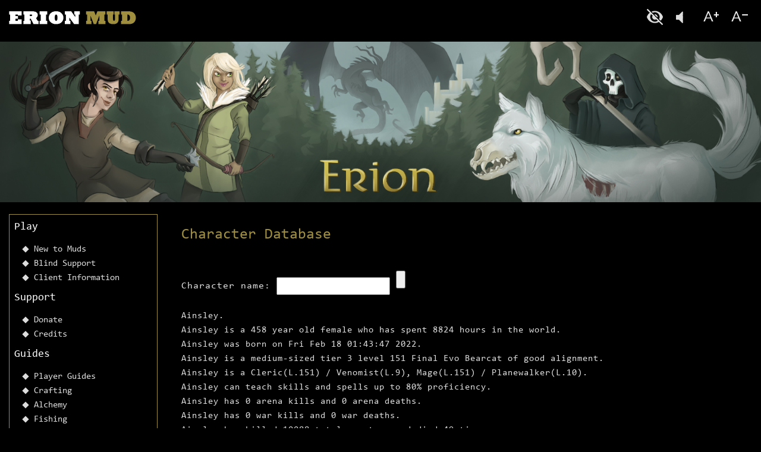

--- FILE ---
content_type: text/html; charset=UTF-8
request_url: https://www.erionmud.com/whois.php?keyword=Ainsley
body_size: 3239
content:
<!doctype html>
<html lang="en">
	<head>
		<!-- Required meta tags -->
		<meta charset="utf-8">
			<meta name="viewport" content="width=device-width, initial-scale=1, shrink-to-fit=no">
				<title>Erion Mud</title>

				<link rel="stylesheet" href="css/bootstrap.min.css"/><!-- Bootstrap -->        
				<link rel="stylesheet" href="css/owl.carousel.css"/><!-- owl carousel -->        
				<link rel="stylesheet" href="css/fontawesome.min.css"/><!-- fontawesome -->        
				<link rel="stylesheet" href="css/magnific-popup.css"/><!-- magnific popup -->        
				<link rel="stylesheet" href="css/stylesheet.css"/><!-- CSS -->
				<link rel="stylesheet" href="css/develop.css"/><!-- CSS -->
			</head>
			<body>
				<!-- ======================================== -->
				<!-- Header -->
				<!-- ======================================== -->
				<header>

					<div class="container">
						<div class="row">
							<div class="col-sm-4">
							<a class="skip-main" href="#main">Skip to main content</a>
								<a class="navbar-brand" href="index.php">
									<img src="images/logo.png" alt="Erion Mud"/></a>
							</div>

							<div class="col-sm-8 ">

							<div class="accessibilitty">
								<ul>
									<li class="blind"> <a href="javascript:void(0)"> Blind </a> </li>
									<li class="listen"> 
										<a href="javascript:void(0)" id="play"> Listen To This Page </a> 
										<a href="javascript:void(0)" id="pause"> Listen To This Page </a>
										<!--<a href="javascript:void(0)" id="stop"> Listen To This Page </a>-->
									</li>
								
									<li class="font-size-plus"> <a href="javascript:void(0)"> Font size+ </a> </li>
									<li class="font-size-minus"> <a href="javascript:void(0)"> Font size- </a> </li>


								</ul>

							</div>

							</div>

						</div>
					</div>            

				</header>
				<div class="banner"><img src="images/Erion_large.jpg" alt="Erion Mud Banner"/></div>

				<div class="container">
					
<div class="left-side">
	<nav class="navbar navbar-expand-lg erion_header">

		<!--<button class="navbar-toggler" type="button" data-toggle="collapse" data-target="#mainMenu" aria-controls="mainMenu" aria-expanded="false" aria-label="Toggle navigation">
			<span class="navbar-toggler-icon"/>
		</button>-->


		<div class="navbar-collapse" id="mainMenu">
			<ul class="navbar-nav ">
				<li class="nav-item dropdown dmenu">
					<a href="#" name="play" title="Play" class="nav-link dropdown-toggle" data-toggle="dropdown">Play  </a>
					<ul class="dropdown-menu ">
						<li>
							<a  href="beginner.php"> New to Muds </a>
						</li>
						<li>
							<a href="blindsupport.php">Blind Support </a>
						</li>
						<li>
							<a href="client.php">Client Information </a>
						</li>

					</ul>
				</li>


				<li class="nav-item dropdown dmenu">
					<a href="#" name="staff" title="Staff" class="nav-link dropdown-toggle" data-toggle="dropdown">Support  </a>
					<ul class="dropdown-menu ">
						<li>
							<a  href="donate.php"> Donate </a>
						</li>
						<li>
							<a  href="credits.php"> Credits </a>
						</li>
					</ul>
				</li>

				<li class="nav-item dropdown dmenu">
					<a href="#" name="guides" title="Guides" class="nav-link dropdown-toggle"  data-toggle="dropdown">Guides  </a>
					<ul class="dropdown-menu ">
						<li>
							<a  href="player-guides.php"> Player Guides </a>
						</li>
						<li>
							<a  href="crafting.php"> Crafting </a>
						</li>
						<li>
							<a  href="alchemy.php"> Alchemy </a>
						</li>
						<li>
							<a  href="fishing.php"> Fishing </a>
						</li>						
						<li>
							<a  href="helpfiles.php">  Help Files </a>
						</li>
					</ul>
				</li>    


				<li class="nav-item dropdown dmenu">
					<a href="#" name="gamestats" title="Game Stats" class="nav-link dropdown-toggle" data-toggle="dropdown">Game Stats  </a>
					<ul class="dropdown-menu ">
						<li>
							<a  href="who.php"> Who's Online </a>
						</li>
						<li>
							<a  href="whois.php">Player Profiles </a>
						</li>
						<li>
							<a  href="seasonal_rankings.php">Seasonal Leaderboards </a>
						</li>
						<li>
							<a  href="rankings.php">Overall Leaderboards </a>
						</li>
						<li>
							<a  href="world_activity.php">World Activity </a>
						</li>
					</ul>
				</li> 

				<li class="nav-item dropdown dmenu">
					<a href="#" name="World" title="World" class="nav-link dropdown-toggle" data-toggle="dropdown">World  </a>
					<ul class="dropdown-menu ">
						<li>
							<a  href="events.php"> Events </a>
						</li>
						<li>
							<a  href="faiths.php"> Faiths </a>
						</li>
						<li>
							<a  href="houses.php"> Houses </a>
						</li>
						<li>
							<a  href="races_page.php">Races</a>
						</li>
						<li>
							<a  href="races-classes.php">Classes </a>
						</li>
						<li>
							<a  href="fiction.php"> Erion Fiction </a>
						</li>
					</ul>
				</li> 


				<li class="nav-item dropdown dmenu">
					<a href="#" name="staff" title="Staff" class="nav-link dropdown-toggle" data-toggle="dropdown">Staff  </a>
					<ul class="dropdown-menu ">
						<li>
							<a  href="immortals.php"> Immortals </a>
						</li>

					</ul>
				</li>


				<li class="nav-item dropdown dmenu">
					<a href="#" name="miscellaneous" title="Miscellaneous" class="nav-link dropdown-toggle" data-toggle="dropdown">Miscellaneous  </a>
					<ul class="dropdown-menu ">
						<li>
							<a  href="color.php">Colorizer</a>
						</li>
						
					</ul>
				</li> 

			</ul>
		</div>


	</nav>

	<ul class="quick">

		<li class="vote">
			<h4>Vote </h4>
			<a target="_blank" href="https://www.mudconnect.com/cgi-bin/vote.cgi?mud=erion"> Vote  ></a>
		</li>

	</ul>

</div>



					<div class="right-side" id="main">

						
<!-- Insert body content... -->
<article>
	<h1>Character Database</h1>	
</article>
<div class="list-area">
	<div class="row"> 

		<div class="col-sm-12">

			<form action="whois.php" method="get">
	 <label for="keyword">Character name:</label> <input type="text" name="keyword" required>
					<input type="submit">
					</form> <br>

					<p>Ainsley.
<br>Ainsley&nbsp;is&nbsp;a&nbsp;458&nbsp;year&nbsp;old&nbsp;female&nbsp;who&nbsp;has&nbsp;spent&nbsp;8824&nbsp;hours&nbsp;in&nbsp;the&nbsp;world.
<br>Ainsley&nbsp;was&nbsp;born&nbsp;on&nbsp;Fri&nbsp;Feb&nbsp;18&nbsp;01:43:47&nbsp;2022.
<br>Ainsley&nbsp;is&nbsp;a&nbsp;medium&#8209;sized&nbsp;tier&nbsp;3&nbsp;level&nbsp;151&nbsp;Final&nbsp;Evo&nbsp;Bearcat&nbsp;of&nbsp;good&nbsp;alignment.
<br>Ainsley&nbsp;is&nbsp;a&nbsp;Cleric(L.151)&nbsp;/&nbsp;Venomist(L.9),&nbsp;Mage(L.151)&nbsp;/&nbsp;Planewalker(L.10).
<br>Ainsley&nbsp;can&nbsp;teach&nbsp;skills&nbsp;and&nbsp;spells&nbsp;up&nbsp;to&nbsp;80%&nbsp;proficiency.
<br>Ainsley&nbsp;has&nbsp;0&nbsp;arena&nbsp;kills&nbsp;and&nbsp;0&nbsp;arena&nbsp;deaths.
<br>Ainsley&nbsp;has&nbsp;0&nbsp;war&nbsp;kills&nbsp;and&nbsp;0&nbsp;war&nbsp;deaths.
<br>Ainsley&nbsp;has&nbsp;killed&nbsp;10088&nbsp;total&nbsp;monsters&nbsp;and&nbsp;died&nbsp;49&nbsp;times.
<br>Ainsley&nbsp;has&nbsp;killed&nbsp;992&nbsp;unique&nbsp;monsters.
<br>Ainsley&nbsp;has&nbsp;killed&nbsp;341&nbsp;monsters&nbsp;while&nbsp;playing&nbsp;in&nbsp;hardcore&nbsp;mode.
<br>Ainsley&nbsp;has&nbsp;41&nbsp;global&nbsp;quest&nbsp;wins.
<br>Ainsley&nbsp;has&nbsp;completed&nbsp;1897&nbsp;quests,&nbsp;124&nbsp;expeditions,&nbsp;59&nbsp;junkyards,&nbsp;and&nbsp;0&nbsp;pilgrimages.
<br></p>				</div>
			</div>
		</div>

		


</div>
<div class="clearfix"></div>
<div class="copyright">Copyright (C) 2019 Erion MUD - <a href="sitemap.php">Sitemap</a> </div>
<!--<div class="footerright">Designed & Developed by <a href="http://codeaweb.com">Codeaweb</a> </div>-->
</div>
</div>

<script defer src="https://static.cloudflareinsights.com/beacon.min.js/vcd15cbe7772f49c399c6a5babf22c1241717689176015" integrity="sha512-ZpsOmlRQV6y907TI0dKBHq9Md29nnaEIPlkf84rnaERnq6zvWvPUqr2ft8M1aS28oN72PdrCzSjY4U6VaAw1EQ==" data-cf-beacon='{"version":"2024.11.0","token":"88b4f4adf3b94059b805a09862019222","r":1,"server_timing":{"name":{"cfCacheStatus":true,"cfEdge":true,"cfExtPri":true,"cfL4":true,"cfOrigin":true,"cfSpeedBrain":true},"location_startswith":null}}' crossorigin="anonymous"></script>
</body>

<!-- Optional JavaScript -->
<script src="https://code.jquery.com/jquery-3.3.1.js" integrity="sha256-2Kok7MbOyxpgUVvAk/HJ2jigOSYS2auK4Pfzbm7uH60=" crossorigin="anonymous"></script>
<script src="js/bootstrap.bundle.min.js"></script>
<script src="js/owl.carousel.js"></script>
<script src="js/jquery.magnific-popup.min.js"></script>
<script src="js/custom.js"></script>
<script type="text/javascript">
        $(document).ready(function () {
            $(".blind a").click(function () {
                $("body").toggleClass("invert-colors");
            });

            $(".font-size-plus").click(function () {
                if ($("body").hasClass("magnifier-1")) {
                    $("body").removeClass("magnifier-1");
                    $("body").addClass("magnifier-2");
                } else if ($("body").hasClass("magnifier-2")) {
                    //$("body").removeClass("magnifier-2");
                } else {
                    $("body").addClass("magnifier-1");
                }
            });

            $(".font-size-minus").click(function () {
                if ($("body").hasClass("magnifier-1")) {
                    $("body").removeClass("magnifier-1");
                } else if ($("body").hasClass("magnifier-2")) {
                    $("body").removeClass("magnifier-2");
                    $("body").addClass("magnifier-1");
                } else {

                }
            });




            window.onload = function () {

                if ('speechSynthesis' in window)
                    with (speechSynthesis) {

                        var playEle = document.querySelector('#play');
                        var pauseEle = document.querySelector('#pause');
                        //var stopEle = document.querySelector('#stop');
                        var flag = false;

                        playEle.addEventListener('click', onClickPlay);
                        pauseEle.addEventListener('click', onClickPause);
                        //stopEle.addEventListener('click', onClickStop);

                        function onClickPlay() {
                            $("#play").hide();
                            $("#pause").show();
                            if (!flag) {
                                flag = true;
                                utterance = new SpeechSynthesisUtterance(document.querySelector('body').textContent);
                                utterance.voice = getVoices()[0];
                                utterance.onend = function () {
                                    flag = false;
                                    playEle.className = pauseEle.className = '';
                                    stopEle.className = 'stopped';
                                };
                                playEle.className = 'played';
                                stopEle.className = '';
                                speak(utterance);
                            }
                            if (paused) { /* unpause/resume narration */
                                playEle.className = 'played';
                                pauseEle.className = '';
                                resume();
                            }
                        }

                        function onClickPause() {
                            $("#play").show();
                            $("#pause").hide();
                            if (speaking && !paused) { /* pause narration */
                                pauseEle.className = 'paused';
                                playEle.className = '';
                                pause();
                            }
                        }

                        function onClickStop() {
                            if (speaking) { /* stop narration */
                                /* for safari */
                                stopEle.className = 'stopped';
                                playEle.className = pauseEle.className = '';
                                flag = false;
                                cancel();

                            }
                        }

                    }

                else { /* speech synthesis not supported */
                    msg = document.createElement('h5');
                    msg.textContent = "Detected no support for Speech Synthesis";
                    msg.style.textAlign = 'center';
                    msg.style.backgroundColor = 'red';
                    msg.style.color = 'white';
                    msg.style.marginTop = msg.style.marginBottom = 0;
                    document.body.insertBefore(msg, document.querySelector('div'));
                }

            }

        });

</script>


</html>



--- FILE ---
content_type: text/css
request_url: https://www.erionmud.com/css/bootstrap.min.css
body_size: 22726
content:
/*!
 * Bootstrap v4.1.1 (https://getbootstrap.com/)
 * Copyright 2011-2018 The Bootstrap Authors
 * Copyright 2011-2018 Twitter, Inc.
 * Licensed under MIT (https://github.com/twbs/bootstrap/blob/master/LICENSE)
 */:root { --blue:#007bff;
--indigo:#6610f2;
--purple:#6f42c1;
--pink:#e83e8c;
--red:#dc3545;
--orange:#fd7e14;
--yellow:#ffc107;
--green:#28a745;
--teal:#20c997;
--cyan:#17a2b8;
--white:#fff;
--gray:#6c757d;
--gray-dark:#343a40;
--primary:#007bff;
--secondary:#6c757d;
--success:#28a745;
--info:#17a2b8;
--warning:#ffc107;
--danger:#dc3545;
--light:#f8f9fa;
--dark:#343a40;
--breakpoint-xs:0;
--breakpoint-sm:576px;
--breakpoint-md:768px;
--breakpoint-lg:992px;
--breakpoint-xl:1200px;
--font-family-sans-serif:-apple-system, BlinkMacSystemFont, "Segoe UI", Roboto, "Helvetica Neue", Arial, sans-serif, "Apple Color Emoji", "Segoe UI Emoji", "Segoe UI Symbol";
--font-family-monospace:SFMono-Regular, Menlo, Monaco, Consolas, "Liberation Mono", "Courier New", monospace
}
*, ::after, ::before { box-sizing: border-box }
html { font-family: sans-serif; line-height: 1.15; -webkit-text-size-adjust: 100%; -ms-text-size-adjust: 100%; -ms-overflow-style: scrollbar; -webkit-tap-highlight-color: transparent }
@-ms-viewport {
width:device-width
}
article, aside, figcaption, figure, footer, header, hgroup, main, nav, section { display: block }
body { margin: 0; font-family: -apple-system, BlinkMacSystemFont, "Segoe UI", Roboto, "Helvetica Neue", Arial, sans-serif, "Apple Color Emoji", "Segoe UI Emoji", "Segoe UI Symbol"; font-size: 1rem; font-weight: 400; line-height: 1.5; color: #212529; text-align: left; background-color: #fff }
[tabindex="-1"]:focus { outline: 0!important }
hr { box-sizing: content-box; height: 0; overflow: visible }
h1, h2, h3, h4, h5, h6 { margin-top: 0; margin-bottom: .5rem }
p { margin-top: 0; margin-bottom: 1rem }
abbr[data-original-title], abbr[title] { text-decoration: underline; -webkit-text-decoration: underline dotted; text-decoration: underline dotted; cursor: help; border-bottom: 0 }
address { margin-bottom: 1rem; font-style: normal; line-height: inherit }
dl, ol, ul { margin-top: 0; margin-bottom: 1rem }
ol ol, ol ul, ul ol, ul ul { margin-bottom: 0 }
dt { font-weight: 700 }
dd { margin-bottom: .5rem; margin-left: 0 }
blockquote { margin: 0 0 1rem }
dfn { font-style: italic }
b, strong { font-weight: bolder }
small { font-size: 80% }
sub, sup { position: relative; font-size: 75%; line-height: 0; vertical-align: baseline }
sub { bottom: -.25em }
sup { top: -.5em }
a { color: #007bff; text-decoration: none; background-color: transparent; -webkit-text-decoration-skip: objects }
a:hover { color: #0056b3; text-decoration: underline }
a:not([href]):not([tabindex]) { color: inherit; text-decoration: none }
a:not([href]):not([tabindex]):focus, a:not([href]):not([tabindex]):hover { color: inherit; text-decoration: none }
a:not([href]):not([tabindex]):focus { outline: 0 }
code, kbd, pre, samp { font-family: SFMono-Regular, Menlo, Monaco, Consolas, "Liberation Mono", "Courier New", monospace; font-size: 1em }
pre { margin-top: 0; margin-bottom: 1rem; overflow: auto; -ms-overflow-style: scrollbar }
figure { margin: 0 0 1rem }
img { vertical-align: middle; border-style: none }
svg:not(:root) { overflow: hidden }
table { border-collapse: collapse }
caption { padding-top: .75rem; padding-bottom: .75rem; color: #6c757d; text-align: left; caption-side: bottom }
th { text-align: inherit }
label { display: inline-block; margin-bottom: .5rem }
button { border-radius: 0 }
button:focus { outline: 1px dotted; outline: 5px auto -webkit-focus-ring-color }
button, input, optgroup, select, textarea { margin: 0; font-family: inherit; font-size: inherit; line-height: inherit }
button, input { overflow: visible }
button, select { text-transform: none }
[type=reset], [type=submit], button, html [type=button] { -webkit-appearance: button }
[type=button]::-moz-focus-inner, [type=reset]::-moz-focus-inner, [type=submit]::-moz-focus-inner, button::-moz-focus-inner {
padding:0;
border-style:none
}
input[type=checkbox], input[type=radio] { box-sizing: border-box; padding: 0 }
input[type=date], input[type=datetime-local], input[type=month], input[type=time] { -webkit-appearance: listbox }
textarea { overflow: auto; resize: vertical }
fieldset { min-width: 0; padding: 0; margin: 0; border: 0 }
legend { display: block; width: 100%; max-width: 100%; padding: 0; margin-bottom: .5rem; font-size: 1.5rem; line-height: inherit; color: inherit; white-space: normal }
progress { vertical-align: baseline }
[type=number]::-webkit-inner-spin-button, [type=number]::-webkit-outer-spin-button {
height:auto
}
[type=search] { outline-offset: -2px; -webkit-appearance: none }
[type=search]::-webkit-search-cancel-button, [type=search]::-webkit-search-decoration {
-webkit-appearance:none
}
::-webkit-file-upload-button {
font:inherit;
-webkit-appearance:button
}
output { display: inline-block }
summary { display: list-item; cursor: pointer }
template { display: none }
[hidden] { display: none!important }
.h1, .h2, .h3, .h4, .h5, .h6, h1, h2, h3, h4, h5, h6 { margin-bottom: .5rem; font-family: inherit; font-weight: 500; line-height: 1.2; color: inherit }
.h1, h1 { font-size: 2.5rem }
.h2, h2 { font-size: 2rem }
.h3, h3 { font-size: 1.75rem }
.h4, h4 { font-size: 1.5rem }
.h5, h5 { font-size: 1.25rem }
.h6, h6 { font-size: 1rem }
.lead { font-size: 1.25rem; font-weight: 300 }
.display-1 { font-size: 6rem; font-weight: 300; line-height: 1.2 }
.display-2 { font-size: 5.5rem; font-weight: 300; line-height: 1.2 }
.display-3 { font-size: 4.5rem; font-weight: 300; line-height: 1.2 }
.display-4 { font-size: 3.5rem; font-weight: 300; line-height: 1.2 }
hr { margin-top: 1rem; margin-bottom: 1rem; border: 0; border-top: 1px solid rgba(0,0,0,.1) }
.small, small { font-size: 80%; font-weight: 400 }
.mark, mark { padding: .2em; background-color: #fcf8e3 }
.list-unstyled { padding-left: 0; list-style: none }
.list-inline { padding-left: 0; list-style: none }
.list-inline-item { display: inline-block }
.list-inline-item:not(:last-child) { margin-right: .5rem }
.initialism { font-size: 90%; text-transform: uppercase }
.blockquote { margin-bottom: 1rem; font-size: 1.25rem }
.blockquote-footer { display: block; font-size: 80%; color: #6c757d }
.blockquote-footer::before { content: "\2014 \00A0" }
.img-fluid { max-width: 100%; height: auto }
.img-thumbnail { padding: .25rem; background-color: #fff; border: 1px solid #dee2e6; border-radius: .25rem; max-width: 100%; height: auto }
.figure { display: inline-block }
.figure-img { margin-bottom: .5rem; line-height: 1 }
.figure-caption { font-size: 90%; color: #6c757d }
code { font-size: 87.5%; color: #e83e8c; word-break: break-word }
a>code { color: inherit }
kbd { padding: .2rem .4rem; font-size: 87.5%; color: #fff; background-color: #212529; border-radius: .2rem }
kbd kbd { padding: 0; font-size: 100%; font-weight: 700 }
pre { display: block; font-size: 87.5%; color: #212529 }
pre code { font-size: inherit; color: inherit; word-break: normal }
.pre-scrollable { max-height: 340px; overflow-y: scroll }
.container { width: 100%; padding-right: 15px; padding-left: 15px; margin-right: auto; margin-left: auto }

@media (min-width:576px) {
.container { max-width: 540px }
}

@media (min-width:768px) {
.container { max-width: 720px }
}

@media (min-width:992px) {
.container { max-width: 960px }
}

@media (min-width:1200px) {
.container { max-width: 1140px }
}
.container-fluid { width: 100%; padding-right: 15px; padding-left: 15px; margin-right: auto; margin-left: auto }
.row { display: -ms-flexbox; display: flex; -ms-flex-wrap: wrap; flex-wrap: wrap; margin-right: -15px; margin-left: -15px }
.no-gutters { margin-right: 0; margin-left: 0 }
.no-gutters>.col, .no-gutters>[class*=col-] { padding-right: 0; padding-left: 0 }
.col, .col-1, .col-10, .col-11, .col-12, .col-2, .col-3, .col-4, .col-5, .col-6, .col-7, .col-8, .col-9, .col-auto, .col-lg, .col-lg-1, .col-lg-10, .col-lg-11, .col-lg-12, .col-lg-2, .col-lg-3, .col-lg-4, .col-lg-5, .col-lg-6, .col-lg-7, .col-lg-8, .col-lg-9, .col-lg-auto, .col-md, .col-md-1, .col-md-10, .col-md-11, .col-md-12, .col-md-2, .col-md-3, .col-md-4, .col-md-5, .col-md-6, .col-md-7, .col-md-8, .col-md-9, .col-md-auto, .col-sm, .col-sm-1, .col-sm-10, .col-sm-11, .col-sm-12, .col-sm-2, .col-sm-3, .col-sm-4, .col-sm-5, .col-sm-6, .col-sm-7, .col-sm-8, .col-sm-9, .col-sm-auto, .col-xl, .col-xl-1, .col-xl-10, .col-xl-11, .col-xl-12, .col-xl-2, .col-xl-3, .col-xl-4, .col-xl-5, .col-xl-6, .col-xl-7, .col-xl-8, .col-xl-9, .col-xl-auto { position: relative; width: 100%; min-height: 1px; padding-right: 15px; padding-left: 15px }
.col { -ms-flex-preferred-size: 0; flex-basis: 0; -ms-flex-positive: 1; flex-grow: 1; max-width: 100% }
.col-auto { -ms-flex: 0 0 auto; flex: 0 0 auto; width: auto; max-width: none }
.col-1 { -ms-flex: 0 0 8.333333%; flex: 0 0 8.333333%; max-width: 8.333333% }
.col-2 { -ms-flex: 0 0 16.666667%; flex: 0 0 16.666667%; max-width: 16.666667% }
.col-3 { -ms-flex: 0 0 25%; flex: 0 0 25%; max-width: 25% }
.col-4 { -ms-flex: 0 0 33.333333%; flex: 0 0 33.333333%; max-width: 33.333333% }
.col-5 { -ms-flex: 0 0 41.666667%; flex: 0 0 41.666667%; max-width: 41.666667% }
.col-6 { -ms-flex: 0 0 50%; flex: 0 0 50%; max-width: 50% }
.col-7 { -ms-flex: 0 0 58.333333%; flex: 0 0 58.333333%; max-width: 58.333333% }
.col-8 { -ms-flex: 0 0 66.666667%; flex: 0 0 66.666667%; max-width: 66.666667% }
.col-9 { -ms-flex: 0 0 75%; flex: 0 0 75%; max-width: 75% }
.col-10 { -ms-flex: 0 0 83.333333%; flex: 0 0 83.333333%; max-width: 83.333333% }
.col-11 { -ms-flex: 0 0 91.666667%; flex: 0 0 91.666667%; max-width: 91.666667% }
.col-12 { -ms-flex: 0 0 100%; flex: 0 0 100%; max-width: 100% }
.order-first { -ms-flex-order: -1; order: -1 }
.order-last { -ms-flex-order: 13; order: 13 }
.order-0 { -ms-flex-order: 0; order: 0 }
.order-1 { -ms-flex-order: 1; order: 1 }
.order-2 { -ms-flex-order: 2; order: 2 }
.order-3 { -ms-flex-order: 3; order: 3 }
.order-4 { -ms-flex-order: 4; order: 4 }
.order-5 { -ms-flex-order: 5; order: 5 }
.order-6 { -ms-flex-order: 6; order: 6 }
.order-7 { -ms-flex-order: 7; order: 7 }
.order-8 { -ms-flex-order: 8; order: 8 }
.order-9 { -ms-flex-order: 9; order: 9 }
.order-10 { -ms-flex-order: 10; order: 10 }
.order-11 { -ms-flex-order: 11; order: 11 }
.order-12 { -ms-flex-order: 12; order: 12 }
.offset-1 { margin-left: 8.333333% }
.offset-2 { margin-left: 16.666667% }
.offset-3 { margin-left: 25% }
.offset-4 { margin-left: 33.333333% }
.offset-5 { margin-left: 41.666667% }
.offset-6 { margin-left: 50% }
.offset-7 { margin-left: 58.333333% }
.offset-8 { margin-left: 66.666667% }
.offset-9 { margin-left: 75% }
.offset-10 { margin-left: 83.333333% }
.offset-11 { margin-left: 91.666667% }

@media (min-width:576px) {
.col-sm { -ms-flex-preferred-size: 0; flex-basis: 0; -ms-flex-positive: 1; flex-grow: 1; max-width: 100% }
.col-sm-auto { -ms-flex: 0 0 auto; flex: 0 0 auto; width: auto; max-width: none }
.col-sm-1 { -ms-flex: 0 0 8.333333%; flex: 0 0 8.333333%; max-width: 8.333333% }
.col-sm-2 { -ms-flex: 0 0 16.666667%; flex: 0 0 16.666667%; max-width: 16.666667% }
.col-sm-3 { -ms-flex: 0 0 25%; flex: 0 0 25%; max-width: 25% }
.col-sm-4 { -ms-flex: 0 0 33.333333%; flex: 0 0 33.333333%; max-width: 33.333333% }
.col-sm-5 { -ms-flex: 0 0 41.666667%; flex: 0 0 41.666667%; max-width: 41.666667% }
.col-sm-6 { -ms-flex: 0 0 50%; flex: 0 0 50%; max-width: 50% }
.col-sm-7 { -ms-flex: 0 0 58.333333%; flex: 0 0 58.333333%; max-width: 58.333333% }
.col-sm-8 { -ms-flex: 0 0 66.666667%; flex: 0 0 66.666667%; max-width: 66.666667% }
.col-sm-9 { -ms-flex: 0 0 75%; flex: 0 0 75%; max-width: 75% }
.col-sm-10 { -ms-flex: 0 0 83.333333%; flex: 0 0 83.333333%; max-width: 83.333333% }
.col-sm-11 { -ms-flex: 0 0 91.666667%; flex: 0 0 91.666667%; max-width: 91.666667% }
.col-sm-12 { -ms-flex: 0 0 100%; flex: 0 0 100%; max-width: 100% }
.order-sm-first { -ms-flex-order: -1; order: -1 }
.order-sm-last { -ms-flex-order: 13; order: 13 }
.order-sm-0 { -ms-flex-order: 0; order: 0 }
.order-sm-1 { -ms-flex-order: 1; order: 1 }
.order-sm-2 { -ms-flex-order: 2; order: 2 }
.order-sm-3 { -ms-flex-order: 3; order: 3 }
.order-sm-4 { -ms-flex-order: 4; order: 4 }
.order-sm-5 { -ms-flex-order: 5; order: 5 }
.order-sm-6 { -ms-flex-order: 6; order: 6 }
.order-sm-7 { -ms-flex-order: 7; order: 7 }
.order-sm-8 { -ms-flex-order: 8; order: 8 }
.order-sm-9 { -ms-flex-order: 9; order: 9 }
.order-sm-10 { -ms-flex-order: 10; order: 10 }
.order-sm-11 { -ms-flex-order: 11; order: 11 }
.order-sm-12 { -ms-flex-order: 12; order: 12 }
.offset-sm-0 { margin-left: 0 }
.offset-sm-1 { margin-left: 8.333333% }
.offset-sm-2 { margin-left: 16.666667% }
.offset-sm-3 { margin-left: 25% }
.offset-sm-4 { margin-left: 33.333333% }
.offset-sm-5 { margin-left: 41.666667% }
.offset-sm-6 { margin-left: 50% }
.offset-sm-7 { margin-left: 58.333333% }
.offset-sm-8 { margin-left: 66.666667% }
.offset-sm-9 { margin-left: 75% }
.offset-sm-10 { margin-left: 83.333333% }
.offset-sm-11 { margin-left: 91.666667% }
}

@media (min-width:768px) {
.col-md { -ms-flex-preferred-size: 0; flex-basis: 0; -ms-flex-positive: 1; flex-grow: 1; max-width: 100% }
.col-md-auto { -ms-flex: 0 0 auto; flex: 0 0 auto; width: auto; max-width: none }
.col-md-1 { -ms-flex: 0 0 8.333333%; flex: 0 0 8.333333%; max-width: 8.333333% }
.col-md-2 { -ms-flex: 0 0 16.666667%; flex: 0 0 16.666667%; max-width: 16.666667% }
.col-md-3 { -ms-flex: 0 0 25%; flex: 0 0 25%; max-width: 25% }
.col-md-4 { -ms-flex: 0 0 33.333333%; flex: 0 0 33.333333%; max-width: 33.333333% }
.col-md-5 { -ms-flex: 0 0 41.666667%; flex: 0 0 41.666667%; max-width: 41.666667% }
.col-md-6 { -ms-flex: 0 0 50%; flex: 0 0 50%; max-width: 50% }
.col-md-7 { -ms-flex: 0 0 58.333333%; flex: 0 0 58.333333%; max-width: 58.333333% }
.col-md-8 { -ms-flex: 0 0 66.666667%; flex: 0 0 66.666667%; max-width: 66.666667% }
.col-md-9 { -ms-flex: 0 0 75%; flex: 0 0 75%; max-width: 75% }
.col-md-10 { -ms-flex: 0 0 83.333333%; flex: 0 0 83.333333%; max-width: 83.333333% }
.col-md-11 { -ms-flex: 0 0 91.666667%; flex: 0 0 91.666667%; max-width: 91.666667% }
.col-md-12 { -ms-flex: 0 0 100%; flex: 0 0 100%; max-width: 100% }
.order-md-first { -ms-flex-order: -1; order: -1 }
.order-md-last { -ms-flex-order: 13; order: 13 }
.order-md-0 { -ms-flex-order: 0; order: 0 }
.order-md-1 { -ms-flex-order: 1; order: 1 }
.order-md-2 { -ms-flex-order: 2; order: 2 }
.order-md-3 { -ms-flex-order: 3; order: 3 }
.order-md-4 { -ms-flex-order: 4; order: 4 }
.order-md-5 { -ms-flex-order: 5; order: 5 }
.order-md-6 { -ms-flex-order: 6; order: 6 }
.order-md-7 { -ms-flex-order: 7; order: 7 }
.order-md-8 { -ms-flex-order: 8; order: 8 }
.order-md-9 { -ms-flex-order: 9; order: 9 }
.order-md-10 { -ms-flex-order: 10; order: 10 }
.order-md-11 { -ms-flex-order: 11; order: 11 }
.order-md-12 { -ms-flex-order: 12; order: 12 }
.offset-md-0 { margin-left: 0 }
.offset-md-1 { margin-left: 8.333333% }
.offset-md-2 { margin-left: 16.666667% }
.offset-md-3 { margin-left: 25% }
.offset-md-4 { margin-left: 33.333333% }
.offset-md-5 { margin-left: 41.666667% }
.offset-md-6 { margin-left: 50% }
.offset-md-7 { margin-left: 58.333333% }
.offset-md-8 { margin-left: 66.666667% }
.offset-md-9 { margin-left: 75% }
.offset-md-10 { margin-left: 83.333333% }
.offset-md-11 { margin-left: 91.666667% }
}

@media (min-width:992px) {
.col-lg { -ms-flex-preferred-size: 0; flex-basis: 0; -ms-flex-positive: 1; flex-grow: 1; max-width: 100% }
.col-lg-auto { -ms-flex: 0 0 auto; flex: 0 0 auto; width: auto; max-width: none }
.col-lg-1 { -ms-flex: 0 0 8.333333%; flex: 0 0 8.333333%; max-width: 8.333333% }
.col-lg-2 { -ms-flex: 0 0 16.666667%; flex: 0 0 16.666667%; max-width: 16.666667% }
.col-lg-3 { -ms-flex: 0 0 25%; flex: 0 0 25%; max-width: 25% }
.col-lg-4 { -ms-flex: 0 0 33.333333%; flex: 0 0 33.333333%; max-width: 33.333333% }
.col-lg-5 { -ms-flex: 0 0 41.666667%; flex: 0 0 41.666667%; max-width: 41.666667% }
.col-lg-6 { -ms-flex: 0 0 50%; flex: 0 0 50%; max-width: 50% }
.col-lg-7 { -ms-flex: 0 0 58.333333%; flex: 0 0 58.333333%; max-width: 58.333333% }
.col-lg-8 { -ms-flex: 0 0 66.666667%; flex: 0 0 66.666667%; max-width: 66.666667% }
.col-lg-9 { -ms-flex: 0 0 75%; flex: 0 0 75%; max-width: 75% }
.col-lg-10 { -ms-flex: 0 0 83.333333%; flex: 0 0 83.333333%; max-width: 83.333333% }
.col-lg-11 { -ms-flex: 0 0 91.666667%; flex: 0 0 91.666667%; max-width: 91.666667% }
.col-lg-12 { -ms-flex: 0 0 100%; flex: 0 0 100%; max-width: 100% }
.order-lg-first { -ms-flex-order: -1; order: -1 }
.order-lg-last { -ms-flex-order: 13; order: 13 }
.order-lg-0 { -ms-flex-order: 0; order: 0 }
.order-lg-1 { -ms-flex-order: 1; order: 1 }
.order-lg-2 { -ms-flex-order: 2; order: 2 }
.order-lg-3 { -ms-flex-order: 3; order: 3 }
.order-lg-4 { -ms-flex-order: 4; order: 4 }
.order-lg-5 { -ms-flex-order: 5; order: 5 }
.order-lg-6 { -ms-flex-order: 6; order: 6 }
.order-lg-7 { -ms-flex-order: 7; order: 7 }
.order-lg-8 { -ms-flex-order: 8; order: 8 }
.order-lg-9 { -ms-flex-order: 9; order: 9 }
.order-lg-10 { -ms-flex-order: 10; order: 10 }
.order-lg-11 { -ms-flex-order: 11; order: 11 }
.order-lg-12 { -ms-flex-order: 12; order: 12 }
.offset-lg-0 { margin-left: 0 }
.offset-lg-1 { margin-left: 8.333333% }
.offset-lg-2 { margin-left: 16.666667% }
.offset-lg-3 { margin-left: 25% }
.offset-lg-4 { margin-left: 33.333333% }
.offset-lg-5 { margin-left: 41.666667% }
.offset-lg-6 { margin-left: 50% }
.offset-lg-7 { margin-left: 58.333333% }
.offset-lg-8 { margin-left: 66.666667% }
.offset-lg-9 { margin-left: 75% }
.offset-lg-10 { margin-left: 83.333333% }
.offset-lg-11 { margin-left: 91.666667% }
}

@media (min-width:1200px) {
.col-xl { -ms-flex-preferred-size: 0; flex-basis: 0; -ms-flex-positive: 1; flex-grow: 1; max-width: 100% }
.col-xl-auto { -ms-flex: 0 0 auto; flex: 0 0 auto; width: auto; max-width: none }
.col-xl-1 { -ms-flex: 0 0 8.333333%; flex: 0 0 8.333333%; max-width: 8.333333% }
.col-xl-2 { -ms-flex: 0 0 16.666667%; flex: 0 0 16.666667%; max-width: 16.666667% }
.col-xl-3 { -ms-flex: 0 0 25%; flex: 0 0 25%; max-width: 25% }
.col-xl-4 { -ms-flex: 0 0 33.333333%; flex: 0 0 33.333333%; max-width: 33.333333% }
.col-xl-5 { -ms-flex: 0 0 41.666667%; flex: 0 0 41.666667%; max-width: 41.666667% }
.col-xl-6 { -ms-flex: 0 0 50%; flex: 0 0 50%; max-width: 50% }
.col-xl-7 { -ms-flex: 0 0 58.333333%; flex: 0 0 58.333333%; max-width: 58.333333% }
.col-xl-8 { -ms-flex: 0 0 66.666667%; flex: 0 0 66.666667%; max-width: 66.666667% }
.col-xl-9 { -ms-flex: 0 0 75%; flex: 0 0 75%; max-width: 75% }
.col-xl-10 { -ms-flex: 0 0 83.333333%; flex: 0 0 83.333333%; max-width: 83.333333% }
.col-xl-11 { -ms-flex: 0 0 91.666667%; flex: 0 0 91.666667%; max-width: 91.666667% }
.col-xl-12 { -ms-flex: 0 0 100%; flex: 0 0 100%; max-width: 100% }
.order-xl-first { -ms-flex-order: -1; order: -1 }
.order-xl-last { -ms-flex-order: 13; order: 13 }
.order-xl-0 { -ms-flex-order: 0; order: 0 }
.order-xl-1 { -ms-flex-order: 1; order: 1 }
.order-xl-2 { -ms-flex-order: 2; order: 2 }
.order-xl-3 { -ms-flex-order: 3; order: 3 }
.order-xl-4 { -ms-flex-order: 4; order: 4 }
.order-xl-5 { -ms-flex-order: 5; order: 5 }
.order-xl-6 { -ms-flex-order: 6; order: 6 }
.order-xl-7 { -ms-flex-order: 7; order: 7 }
.order-xl-8 { -ms-flex-order: 8; order: 8 }
.order-xl-9 { -ms-flex-order: 9; order: 9 }
.order-xl-10 { -ms-flex-order: 10; order: 10 }
.order-xl-11 { -ms-flex-order: 11; order: 11 }
.order-xl-12 { -ms-flex-order: 12; order: 12 }
.offset-xl-0 { margin-left: 0 }
.offset-xl-1 { margin-left: 8.333333% }
.offset-xl-2 { margin-left: 16.666667% }
.offset-xl-3 { margin-left: 25% }
.offset-xl-4 { margin-left: 33.333333% }
.offset-xl-5 { margin-left: 41.666667% }
.offset-xl-6 { margin-left: 50% }
.offset-xl-7 { margin-left: 58.333333% }
.offset-xl-8 { margin-left: 66.666667% }
.offset-xl-9 { margin-left: 75% }
.offset-xl-10 { margin-left: 83.333333% }
.offset-xl-11 { margin-left: 91.666667% }
}
.table { width: 100%; max-width: 100%; margin-bottom: 1rem; background-color: transparent }
.table td, .table th { padding: .75rem; vertical-align: top; border-top: 1px solid #dee2e6 }
.table thead th { vertical-align: bottom; border-bottom: 2px solid #dee2e6 }
.table tbody+tbody { border-top: 2px solid #dee2e6 }
.table .table { background-color: #fff }
.table-sm td, .table-sm th { padding: .3rem }
.table-bordered { border: 1px solid #dee2e6 }
.table-bordered td, .table-bordered th { border: 1px solid #dee2e6 }
.table-bordered thead td, .table-bordered thead th { border-bottom-width: 2px }
.table-borderless tbody+tbody, .table-borderless td, .table-borderless th, .table-borderless thead th { border: 0 }
.table-striped tbody tr:nth-of-type(odd) { background-color: rgba(0,0,0,.05) }
.table-hover tbody tr:hover { background-color: rgba(0,0,0,.075) }
.table-primary, .table-primary>td, .table-primary>th { background-color: #b8daff }
.table-hover .table-primary:hover { background-color: #9fcdff }
.table-hover .table-primary:hover>td, .table-hover .table-primary:hover>th { background-color: #9fcdff }
.table-secondary, .table-secondary>td, .table-secondary>th { background-color: #d6d8db }
.table-hover .table-secondary:hover { background-color: #c8cbcf }
.table-hover .table-secondary:hover>td, .table-hover .table-secondary:hover>th { background-color: #c8cbcf }
.table-success, .table-success>td, .table-success>th { background-color: #c3e6cb }
.table-hover .table-success:hover { background-color: #b1dfbb }
.table-hover .table-success:hover>td, .table-hover .table-success:hover>th { background-color: #b1dfbb }
.table-info, .table-info>td, .table-info>th { background-color: #bee5eb }
.table-hover .table-info:hover { background-color: #abdde5 }
.table-hover .table-info:hover>td, .table-hover .table-info:hover>th { background-color: #abdde5 }
.table-warning, .table-warning>td, .table-warning>th { background-color: #ffeeba }
.table-hover .table-warning:hover { background-color: #ffe8a1 }
.table-hover .table-warning:hover>td, .table-hover .table-warning:hover>th { background-color: #ffe8a1 }
.table-danger, .table-danger>td, .table-danger>th { background-color: #f5c6cb }
.table-hover .table-danger:hover { background-color: #f1b0b7 }
.table-hover .table-danger:hover>td, .table-hover .table-danger:hover>th { background-color: #f1b0b7 }
.table-light, .table-light>td, .table-light>th { background-color: #fdfdfe }
.table-hover .table-light:hover { background-color: #ececf6 }
.table-hover .table-light:hover>td, .table-hover .table-light:hover>th { background-color: #ececf6 }
.table-dark, .table-dark>td, .table-dark>th { background-color: #c6c8ca }
.table-hover .table-dark:hover { background-color: #b9bbbe }
.table-hover .table-dark:hover>td, .table-hover .table-dark:hover>th { background-color: #b9bbbe }
.table-active, .table-active>td, .table-active>th { background-color: rgba(0,0,0,.075) }
.table-hover .table-active:hover { background-color: rgba(0,0,0,.075) }
.table-hover .table-active:hover>td, .table-hover .table-active:hover>th { background-color: rgba(0,0,0,.075) }
.table .thead-dark th { color: #fff; background-color: #212529; border-color: #32383e }
.table .thead-light th { color: #495057; background-color: #e9ecef; border-color: #dee2e6 }
.table-dark { color: #fff; background-color: #212529 }
.table-dark td, .table-dark th, .table-dark thead th { border-color: #32383e }
.table-dark.table-bordered { border: 0 }
.table-dark.table-striped tbody tr:nth-of-type(odd) { background-color: rgba(255,255,255,.05) }
.table-dark.table-hover tbody tr:hover { background-color: rgba(255,255,255,.075) }

@media (max-width:575.98px) {
.table-responsive-sm { display: block; width: 100%; overflow-x: auto; -webkit-overflow-scrolling: touch; -ms-overflow-style: -ms-autohiding-scrollbar }
.table-responsive-sm>.table-bordered { border: 0 }
}

@media (max-width:767.98px) {
.table-responsive-md { display: block; width: 100%; overflow-x: auto; -webkit-overflow-scrolling: touch; -ms-overflow-style: -ms-autohiding-scrollbar }
.table-responsive-md>.table-bordered { border: 0 }
}

@media (max-width:991.98px) {
.table-responsive-lg { display: block; width: 100%; overflow-x: auto; -webkit-overflow-scrolling: touch; -ms-overflow-style: -ms-autohiding-scrollbar }
.table-responsive-lg>.table-bordered { border: 0 }
}

@media (max-width:1199.98px) {
.table-responsive-xl { display: block; width: 100%; overflow-x: auto; -webkit-overflow-scrolling: touch; -ms-overflow-style: -ms-autohiding-scrollbar }
.table-responsive-xl>.table-bordered { border: 0 }
}
.table-responsive { display: block; width: 100%; overflow-x: auto; -webkit-overflow-scrolling: touch; -ms-overflow-style: -ms-autohiding-scrollbar }
.table-responsive>.table-bordered { border: 0 }
.form-control { display: block; width: 100%; padding: .375rem .75rem; font-size: 1rem; line-height: 1.5; color: #495057; background-color: #fff; background-clip: padding-box; border: 1px solid #ced4da; border-radius: .25rem; transition: border-color .15s ease-in-out, box-shadow .15s ease-in-out }

@media screen and (prefers-reduced-motion:reduce) {
.form-control { transition: none }
}
.form-control::-ms-expand {
background-color:transparent;
border:0
}
.form-control:focus { color: #495057; background-color: #fff; border-color: #80bdff; outline: 0; box-shadow: 0 0 0 .2rem rgba(0,123,255,.25) }
.form-control::-webkit-input-placeholder {
color:#6c757d;
opacity:1
}
.form-control::-moz-placeholder {
color:#6c757d;
opacity:1
}
.form-control:-ms-input-placeholder {
color:#6c757d;
opacity:1
}
.form-control::-ms-input-placeholder {
color:#6c757d;
opacity:1
}
.form-control::placeholder {
color:#6c757d;
opacity:1
}
.form-control:disabled, .form-control[readonly] { background-color: #e9ecef; opacity: 1 }
select.form-control:not([size]):not([multiple]) { height: calc(2.25rem + 2px) }
select.form-control:focus::-ms-value {
color:#495057;
background-color:#fff
}
.form-control-file, .form-control-range { display: block; width: 100% }
.col-form-label { padding-top: calc(.375rem + 1px); padding-bottom: calc(.375rem + 1px); margin-bottom: 0; font-size: inherit; line-height: 1.5 }
.col-form-label-lg { padding-top: calc(.5rem + 1px); padding-bottom: calc(.5rem + 1px); font-size: 1.25rem; line-height: 1.5 }
.col-form-label-sm { padding-top: calc(.25rem + 1px); padding-bottom: calc(.25rem + 1px); font-size: .875rem; line-height: 1.5 }
.form-control-plaintext { display: block; width: 100%; padding-top: .375rem; padding-bottom: .375rem; margin-bottom: 0; line-height: 1.5; color: #212529; background-color: transparent; border: solid transparent; border-width: 1px 0 }
.form-control-plaintext.form-control-lg, .form-control-plaintext.form-control-sm, .input-group-lg>.form-control-plaintext.form-control, .input-group-lg>.input-group-append>.form-control-plaintext.btn, .input-group-lg>.input-group-append>.form-control-plaintext.input-group-text, .input-group-lg>.input-group-prepend>.form-control-plaintext.btn, .input-group-lg>.input-group-prepend>.form-control-plaintext.input-group-text, .input-group-sm>.form-control-plaintext.form-control, .input-group-sm>.input-group-append>.form-control-plaintext.btn, .input-group-sm>.input-group-append>.form-control-plaintext.input-group-text, .input-group-sm>.input-group-prepend>.form-control-plaintext.btn, .input-group-sm>.input-group-prepend>.form-control-plaintext.input-group-text { padding-right: 0; padding-left: 0 }
.form-control-sm, .input-group-sm>.form-control, .input-group-sm>.input-group-append>.btn, .input-group-sm>.input-group-append>.input-group-text, .input-group-sm>.input-group-prepend>.btn, .input-group-sm>.input-group-prepend>.input-group-text { padding: .25rem .5rem; font-size: .875rem; line-height: 1.5; border-radius: .2rem }
.input-group-sm>.input-group-append>select.btn:not([size]):not([multiple]), .input-group-sm>.input-group-append>select.input-group-text:not([size]):not([multiple]), .input-group-sm>.input-group-prepend>select.btn:not([size]):not([multiple]), .input-group-sm>.input-group-prepend>select.input-group-text:not([size]):not([multiple]), .input-group-sm>select.form-control:not([size]):not([multiple]), select.form-control-sm:not([size]):not([multiple]) { height: calc(1.8125rem + 2px) }
.form-control-lg, .input-group-lg>.form-control, .input-group-lg>.input-group-append>.btn, .input-group-lg>.input-group-append>.input-group-text, .input-group-lg>.input-group-prepend>.btn, .input-group-lg>.input-group-prepend>.input-group-text { padding: .5rem 1rem; font-size: 1.25rem; line-height: 1.5; border-radius: .3rem }
.input-group-lg>.input-group-append>select.btn:not([size]):not([multiple]), .input-group-lg>.input-group-append>select.input-group-text:not([size]):not([multiple]), .input-group-lg>.input-group-prepend>select.btn:not([size]):not([multiple]), .input-group-lg>.input-group-prepend>select.input-group-text:not([size]):not([multiple]), .input-group-lg>select.form-control:not([size]):not([multiple]), select.form-control-lg:not([size]):not([multiple]) { height: calc(2.875rem + 2px) }
.form-group { margin-bottom: 1rem }
.form-text { display: block; margin-top: .25rem }
.form-row { display: -ms-flexbox; display: flex; -ms-flex-wrap: wrap; flex-wrap: wrap; margin-right: -5px; margin-left: -5px }
.form-row>.col, .form-row>[class*=col-] { padding-right: 5px; padding-left: 5px }
.form-check { position: relative; display: block; padding-left: 1.25rem }
.form-check-input { position: absolute; margin-top: .3rem; margin-left: -1.25rem }
.form-check-input:disabled~.form-check-label { color: #6c757d }
.form-check-label { margin-bottom: 0 }
.form-check-inline { display: -ms-inline-flexbox; display: inline-flex; -ms-flex-align: center; align-items: center; padding-left: 0; margin-right: .75rem }
.form-check-inline .form-check-input { position: static; margin-top: 0; margin-right: .3125rem; margin-left: 0 }
.valid-feedback { display: none; width: 100%; margin-top: .25rem; font-size: 80%; color: #28a745 }
.valid-tooltip { position: absolute; top: 100%; z-index: 5; display: none; max-width: 100%; padding: .5rem; margin-top: .1rem; font-size: .875rem; line-height: 1; color: #fff; background-color: rgba(40,167,69,.8); border-radius: .2rem }
.custom-select.is-valid, .form-control.is-valid, .was-validated .custom-select:valid, .was-validated .form-control:valid {
border-color:#28a745
}
.custom-select.is-valid:focus, .form-control.is-valid:focus, .was-validated .custom-select:valid:focus, .was-validated .form-control:valid:focus {
border-color:#28a745;
box-shadow:0 0 0 .2rem rgba(40,167,69,.25)
}
.custom-select.is-valid~.valid-feedback, .custom-select.is-valid~.valid-tooltip, .form-control.is-valid~.valid-feedback, .form-control.is-valid~.valid-tooltip, .was-validated .custom-select:valid~.valid-feedback, .was-validated .custom-select:valid~.valid-tooltip, .was-validated .form-control:valid~.valid-feedback, .was-validated .form-control:valid~.valid-tooltip {
display:block
}
.form-control-file.is-valid~.valid-feedback, .form-control-file.is-valid~.valid-tooltip, .was-validated .form-control-file:valid~.valid-feedback, .was-validated .form-control-file:valid~.valid-tooltip {
display:block
}
.form-check-input.is-valid~.form-check-label, .was-validated .form-check-input:valid~.form-check-label {
color:#28a745
}
.form-check-input.is-valid~.valid-feedback, .form-check-input.is-valid~.valid-tooltip, .was-validated .form-check-input:valid~.valid-feedback, .was-validated .form-check-input:valid~.valid-tooltip {
display:block
}
.custom-control-input.is-valid~.custom-control-label, .was-validated .custom-control-input:valid~.custom-control-label {
color:#28a745
}
.custom-control-input.is-valid~.custom-control-label::before, .was-validated .custom-control-input:valid~.custom-control-label::before {
background-color:#71dd8a
}
.custom-control-input.is-valid~.valid-feedback, .custom-control-input.is-valid~.valid-tooltip, .was-validated .custom-control-input:valid~.valid-feedback, .was-validated .custom-control-input:valid~.valid-tooltip {
display:block
}
.custom-control-input.is-valid:checked~.custom-control-label::before, .was-validated .custom-control-input:valid:checked~.custom-control-label::before {
background-color:#34ce57
}
.custom-control-input.is-valid:focus~.custom-control-label::before, .was-validated .custom-control-input:valid:focus~.custom-control-label::before {
box-shadow:0 0 0 1px #fff, 0 0 0 .2rem rgba(40,167,69,.25)
}
.custom-file-input.is-valid~.custom-file-label, .was-validated .custom-file-input:valid~.custom-file-label {
border-color:#28a745
}
.custom-file-input.is-valid~.custom-file-label::before, .was-validated .custom-file-input:valid~.custom-file-label::before {
border-color:inherit
}
.custom-file-input.is-valid~.valid-feedback, .custom-file-input.is-valid~.valid-tooltip, .was-validated .custom-file-input:valid~.valid-feedback, .was-validated .custom-file-input:valid~.valid-tooltip {
display:block
}
.custom-file-input.is-valid:focus~.custom-file-label, .was-validated .custom-file-input:valid:focus~.custom-file-label {
box-shadow:0 0 0 .2rem rgba(40,167,69,.25)
}
.invalid-feedback { display: none; width: 100%; margin-top: .25rem; font-size: 80%; color: #dc3545 }
.invalid-tooltip { position: absolute; top: 100%; z-index: 5; display: none; max-width: 100%; padding: .5rem; margin-top: .1rem; font-size: .875rem; line-height: 1; color: #fff; background-color: rgba(220,53,69,.8); border-radius: .2rem }
.custom-select.is-invalid, .form-control.is-invalid, .was-validated .custom-select:invalid, .was-validated .form-control:invalid {
border-color:#dc3545
}
.custom-select.is-invalid:focus, .form-control.is-invalid:focus, .was-validated .custom-select:invalid:focus, .was-validated .form-control:invalid:focus {
border-color:#dc3545;
box-shadow:0 0 0 .2rem rgba(220,53,69,.25)
}
.custom-select.is-invalid~.invalid-feedback, .custom-select.is-invalid~.invalid-tooltip, .form-control.is-invalid~.invalid-feedback, .form-control.is-invalid~.invalid-tooltip, .was-validated .custom-select:invalid~.invalid-feedback, .was-validated .custom-select:invalid~.invalid-tooltip, .was-validated .form-control:invalid~.invalid-feedback, .was-validated .form-control:invalid~.invalid-tooltip {
display:block
}
.form-control-file.is-invalid~.invalid-feedback, .form-control-file.is-invalid~.invalid-tooltip, .was-validated .form-control-file:invalid~.invalid-feedback, .was-validated .form-control-file:invalid~.invalid-tooltip {
display:block
}
.form-check-input.is-invalid~.form-check-label, .was-validated .form-check-input:invalid~.form-check-label {
color:#dc3545
}
.form-check-input.is-invalid~.invalid-feedback, .form-check-input.is-invalid~.invalid-tooltip, .was-validated .form-check-input:invalid~.invalid-feedback, .was-validated .form-check-input:invalid~.invalid-tooltip {
display:block
}
.custom-control-input.is-invalid~.custom-control-label, .was-validated .custom-control-input:invalid~.custom-control-label {
color:#dc3545
}
.custom-control-input.is-invalid~.custom-control-label::before, .was-validated .custom-control-input:invalid~.custom-control-label::before {
background-color:#efa2a9
}
.custom-control-input.is-invalid~.invalid-feedback, .custom-control-input.is-invalid~.invalid-tooltip, .was-validated .custom-control-input:invalid~.invalid-feedback, .was-validated .custom-control-input:invalid~.invalid-tooltip {
display:block
}
.custom-control-input.is-invalid:checked~.custom-control-label::before, .was-validated .custom-control-input:invalid:checked~.custom-control-label::before {
background-color:#e4606d
}
.custom-control-input.is-invalid:focus~.custom-control-label::before, .was-validated .custom-control-input:invalid:focus~.custom-control-label::before {
box-shadow:0 0 0 1px #fff, 0 0 0 .2rem rgba(220,53,69,.25)
}
.custom-file-input.is-invalid~.custom-file-label, .was-validated .custom-file-input:invalid~.custom-file-label {
border-color:#dc3545
}
.custom-file-input.is-invalid~.custom-file-label::before, .was-validated .custom-file-input:invalid~.custom-file-label::before {
border-color:inherit
}
.custom-file-input.is-invalid~.invalid-feedback, .custom-file-input.is-invalid~.invalid-tooltip, .was-validated .custom-file-input:invalid~.invalid-feedback, .was-validated .custom-file-input:invalid~.invalid-tooltip {
display:block
}
.custom-file-input.is-invalid:focus~.custom-file-label, .was-validated .custom-file-input:invalid:focus~.custom-file-label {
box-shadow:0 0 0 .2rem rgba(220,53,69,.25)
}
.form-inline { display: -ms-flexbox; display: flex; -ms-flex-flow: row wrap; flex-flow: row wrap; -ms-flex-align: center; align-items: center }
.form-inline .form-check { width: 100% }

@media (min-width:576px) {
.form-inline label { display: -ms-flexbox; display: flex; -ms-flex-align: center; align-items: center; -ms-flex-pack: center; justify-content: center; margin-bottom: 0 }
.form-inline .form-group { display: -ms-flexbox; display: flex; -ms-flex: 0 0 auto; flex: 0 0 auto; -ms-flex-flow: row wrap; flex-flow: row wrap; -ms-flex-align: center; align-items: center; margin-bottom: 0 }
.form-inline .form-control { display: inline-block; width: auto; vertical-align: middle }
.form-inline .form-control-plaintext { display: inline-block }
.form-inline .custom-select, .form-inline .input-group { width: auto }
.form-inline .form-check { display: -ms-flexbox; display: flex; -ms-flex-align: center; align-items: center; -ms-flex-pack: center; justify-content: center; width: auto; padding-left: 0 }
.form-inline .form-check-input { position: relative; margin-top: 0; margin-right: .25rem; margin-left: 0 }
.form-inline .custom-control { -ms-flex-align: center; align-items: center; -ms-flex-pack: center; justify-content: center }
.form-inline .custom-control-label { margin-bottom: 0 }
}
.btn { display: inline-block; font-weight: 400; text-align: center; white-space: nowrap; vertical-align: middle; -webkit-user-select: none; -moz-user-select: none; -ms-user-select: none; user-select: none; border: 1px solid transparent; padding: .375rem .75rem; font-size: 1rem; line-height: 1.5; border-radius: .25rem; transition: color .15s ease-in-out, background-color .15s ease-in-out, border-color .15s ease-in-out, box-shadow .15s ease-in-out }

@media screen and (prefers-reduced-motion:reduce) {
.btn { transition: none }
}
.btn:focus, .btn:hover { text-decoration: none }
.btn.focus, .btn:focus { outline: 0; box-shadow: 0 0 0 .2rem rgba(0,123,255,.25) }
.btn.disabled, .btn:disabled { opacity: .65 }
.btn:not(:disabled):not(.disabled) { cursor: pointer }
.btn:not(:disabled):not(.disabled).active, .btn:not(:disabled):not(.disabled):active { background-image: none }
a.btn.disabled, fieldset:disabled a.btn { pointer-events: none }
.btn-primary { color: #fff; background-color: #007bff; border-color: #007bff }
.btn-primary:hover { color: #fff; background-color: #0069d9; border-color: #0062cc }
.btn-primary.focus, .btn-primary:focus { box-shadow: 0 0 0 .2rem rgba(0,123,255,.5) }
.btn-primary.disabled, .btn-primary:disabled { color: #fff; background-color: #007bff; border-color: #007bff }
.btn-primary:not(:disabled):not(.disabled).active, .btn-primary:not(:disabled):not(.disabled):active, .show>.btn-primary.dropdown-toggle { color: #fff; background-color: #0062cc; border-color: #005cbf }
.btn-primary:not(:disabled):not(.disabled).active:focus, .btn-primary:not(:disabled):not(.disabled):active:focus, .show>.btn-primary.dropdown-toggle:focus { box-shadow: 0 0 0 .2rem rgba(0,123,255,.5) }
.btn-secondary { color: #fff; background-color: #6c757d; border-color: #6c757d }
.btn-secondary:hover { color: #fff; background-color: #5a6268; border-color: #545b62 }
.btn-secondary.focus, .btn-secondary:focus { box-shadow: 0 0 0 .2rem rgba(108,117,125,.5) }
.btn-secondary.disabled, .btn-secondary:disabled { color: #fff; background-color: #6c757d; border-color: #6c757d }
.btn-secondary:not(:disabled):not(.disabled).active, .btn-secondary:not(:disabled):not(.disabled):active, .show>.btn-secondary.dropdown-toggle { color: #fff; background-color: #545b62; border-color: #4e555b }
.btn-secondary:not(:disabled):not(.disabled).active:focus, .btn-secondary:not(:disabled):not(.disabled):active:focus, .show>.btn-secondary.dropdown-toggle:focus { box-shadow: 0 0 0 .2rem rgba(108,117,125,.5) }
.btn-success { color: #fff; background-color: #28a745; border-color: #28a745 }
.btn-success:hover { color: #fff; background-color: #218838; border-color: #1e7e34 }
.btn-success.focus, .btn-success:focus { box-shadow: 0 0 0 .2rem rgba(40,167,69,.5) }
.btn-success.disabled, .btn-success:disabled { color: #fff; background-color: #28a745; border-color: #28a745 }
.btn-success:not(:disabled):not(.disabled).active, .btn-success:not(:disabled):not(.disabled):active, .show>.btn-success.dropdown-toggle { color: #fff; background-color: #1e7e34; border-color: #1c7430 }
.btn-success:not(:disabled):not(.disabled).active:focus, .btn-success:not(:disabled):not(.disabled):active:focus, .show>.btn-success.dropdown-toggle:focus { box-shadow: 0 0 0 .2rem rgba(40,167,69,.5) }
.btn-info { color: #fff; background-color: #17a2b8; border-color: #17a2b8 }
.btn-info:hover { color: #fff; background-color: #138496; border-color: #117a8b }
.btn-info.focus, .btn-info:focus { box-shadow: 0 0 0 .2rem rgba(23,162,184,.5) }
.btn-info.disabled, .btn-info:disabled { color: #fff; background-color: #17a2b8; border-color: #17a2b8 }
.btn-info:not(:disabled):not(.disabled).active, .btn-info:not(:disabled):not(.disabled):active, .show>.btn-info.dropdown-toggle { color: #fff; background-color: #117a8b; border-color: #10707f }
.btn-info:not(:disabled):not(.disabled).active:focus, .btn-info:not(:disabled):not(.disabled):active:focus, .show>.btn-info.dropdown-toggle:focus { box-shadow: 0 0 0 .2rem rgba(23,162,184,.5) }
.btn-warning { color: #212529; background-color: #ffc107; border-color: #ffc107 }
.btn-warning:hover { color: #212529; background-color: #e0a800; border-color: #d39e00 }
.btn-warning.focus, .btn-warning:focus { box-shadow: 0 0 0 .2rem rgba(255,193,7,.5) }
.btn-warning.disabled, .btn-warning:disabled { color: #212529; background-color: #ffc107; border-color: #ffc107 }
.btn-warning:not(:disabled):not(.disabled).active, .btn-warning:not(:disabled):not(.disabled):active, .show>.btn-warning.dropdown-toggle { color: #212529; background-color: #d39e00; border-color: #c69500 }
.btn-warning:not(:disabled):not(.disabled).active:focus, .btn-warning:not(:disabled):not(.disabled):active:focus, .show>.btn-warning.dropdown-toggle:focus { box-shadow: 0 0 0 .2rem rgba(255,193,7,.5) }
.btn-danger { color: #fff; background-color: #dc3545; border-color: #dc3545 }
.btn-danger:hover { color: #fff; background-color: #c82333; border-color: #bd2130 }
.btn-danger.focus, .btn-danger:focus { box-shadow: 0 0 0 .2rem rgba(220,53,69,.5) }
.btn-danger.disabled, .btn-danger:disabled { color: #fff; background-color: #dc3545; border-color: #dc3545 }
.btn-danger:not(:disabled):not(.disabled).active, .btn-danger:not(:disabled):not(.disabled):active, .show>.btn-danger.dropdown-toggle { color: #fff; background-color: #bd2130; border-color: #b21f2d }
.btn-danger:not(:disabled):not(.disabled).active:focus, .btn-danger:not(:disabled):not(.disabled):active:focus, .show>.btn-danger.dropdown-toggle:focus { box-shadow: 0 0 0 .2rem rgba(220,53,69,.5) }
.btn-light { color: #212529; background-color: #f8f9fa; border-color: #f8f9fa }
.btn-light:hover { color: #212529; background-color: #e2e6ea; border-color: #dae0e5 }
.btn-light.focus, .btn-light:focus { box-shadow: 0 0 0 .2rem rgba(248,249,250,.5) }
.btn-light.disabled, .btn-light:disabled { color: #212529; background-color: #f8f9fa; border-color: #f8f9fa }
.btn-light:not(:disabled):not(.disabled).active, .btn-light:not(:disabled):not(.disabled):active, .show>.btn-light.dropdown-toggle { color: #212529; background-color: #dae0e5; border-color: #d3d9df }
.btn-light:not(:disabled):not(.disabled).active:focus, .btn-light:not(:disabled):not(.disabled):active:focus, .show>.btn-light.dropdown-toggle:focus { box-shadow: 0 0 0 .2rem rgba(248,249,250,.5) }
.btn-dark { color: #fff; background-color: #343a40; border-color: #343a40 }
.btn-dark:hover { color: #fff; background-color: #23272b; border-color: #1d2124 }
.btn-dark.focus, .btn-dark:focus { box-shadow: 0 0 0 .2rem rgba(52,58,64,.5) }
.btn-dark.disabled, .btn-dark:disabled { color: #fff; background-color: #343a40; border-color: #343a40 }
.btn-dark:not(:disabled):not(.disabled).active, .btn-dark:not(:disabled):not(.disabled):active, .show>.btn-dark.dropdown-toggle { color: #fff; background-color: #1d2124; border-color: #171a1d }
.btn-dark:not(:disabled):not(.disabled).active:focus, .btn-dark:not(:disabled):not(.disabled):active:focus, .show>.btn-dark.dropdown-toggle:focus { box-shadow: 0 0 0 .2rem rgba(52,58,64,.5) }
.btn-outline-primary { color: #007bff; background-color: transparent; background-image: none; border-color: #007bff }
.btn-outline-primary:hover { color: #fff; background-color: #007bff; border-color: #007bff }
.btn-outline-primary.focus, .btn-outline-primary:focus { box-shadow: 0 0 0 .2rem rgba(0,123,255,.5) }
.btn-outline-primary.disabled, .btn-outline-primary:disabled { color: #007bff; background-color: transparent }
.btn-outline-primary:not(:disabled):not(.disabled).active, .btn-outline-primary:not(:disabled):not(.disabled):active, .show>.btn-outline-primary.dropdown-toggle { color: #fff; background-color: #007bff; border-color: #007bff }
.btn-outline-primary:not(:disabled):not(.disabled).active:focus, .btn-outline-primary:not(:disabled):not(.disabled):active:focus, .show>.btn-outline-primary.dropdown-toggle:focus { box-shadow: 0 0 0 .2rem rgba(0,123,255,.5) }
.btn-outline-secondary { color: #6c757d; background-color: transparent; background-image: none; border-color: #6c757d }
.btn-outline-secondary:hover { color: #fff; background-color: #6c757d; border-color: #6c757d }
.btn-outline-secondary.focus, .btn-outline-secondary:focus { box-shadow: 0 0 0 .2rem rgba(108,117,125,.5) }
.btn-outline-secondary.disabled, .btn-outline-secondary:disabled { color: #6c757d; background-color: transparent }
.btn-outline-secondary:not(:disabled):not(.disabled).active, .btn-outline-secondary:not(:disabled):not(.disabled):active, .show>.btn-outline-secondary.dropdown-toggle { color: #fff; background-color: #6c757d; border-color: #6c757d }
.btn-outline-secondary:not(:disabled):not(.disabled).active:focus, .btn-outline-secondary:not(:disabled):not(.disabled):active:focus, .show>.btn-outline-secondary.dropdown-toggle:focus { box-shadow: 0 0 0 .2rem rgba(108,117,125,.5) }
.btn-outline-success { color: #28a745; background-color: transparent; background-image: none; border-color: #28a745 }
.btn-outline-success:hover { color: #fff; background-color: #28a745; border-color: #28a745 }
.btn-outline-success.focus, .btn-outline-success:focus { box-shadow: 0 0 0 .2rem rgba(40,167,69,.5) }
.btn-outline-success.disabled, .btn-outline-success:disabled { color: #28a745; background-color: transparent }
.btn-outline-success:not(:disabled):not(.disabled).active, .btn-outline-success:not(:disabled):not(.disabled):active, .show>.btn-outline-success.dropdown-toggle { color: #fff; background-color: #28a745; border-color: #28a745 }
.btn-outline-success:not(:disabled):not(.disabled).active:focus, .btn-outline-success:not(:disabled):not(.disabled):active:focus, .show>.btn-outline-success.dropdown-toggle:focus { box-shadow: 0 0 0 .2rem rgba(40,167,69,.5) }
.btn-outline-info { color: #17a2b8; background-color: transparent; background-image: none; border-color: #17a2b8 }
.btn-outline-info:hover { color: #fff; background-color: #17a2b8; border-color: #17a2b8 }
.btn-outline-info.focus, .btn-outline-info:focus { box-shadow: 0 0 0 .2rem rgba(23,162,184,.5) }
.btn-outline-info.disabled, .btn-outline-info:disabled { color: #17a2b8; background-color: transparent }
.btn-outline-info:not(:disabled):not(.disabled).active, .btn-outline-info:not(:disabled):not(.disabled):active, .show>.btn-outline-info.dropdown-toggle { color: #fff; background-color: #17a2b8; border-color: #17a2b8 }
.btn-outline-info:not(:disabled):not(.disabled).active:focus, .btn-outline-info:not(:disabled):not(.disabled):active:focus, .show>.btn-outline-info.dropdown-toggle:focus { box-shadow: 0 0 0 .2rem rgba(23,162,184,.5) }
.btn-outline-warning { color: #ffc107; background-color: transparent; background-image: none; border-color: #ffc107 }
.btn-outline-warning:hover { color: #212529; background-color: #ffc107; border-color: #ffc107 }
.btn-outline-warning.focus, .btn-outline-warning:focus { box-shadow: 0 0 0 .2rem rgba(255,193,7,.5) }
.btn-outline-warning.disabled, .btn-outline-warning:disabled { color: #ffc107; background-color: transparent }
.btn-outline-warning:not(:disabled):not(.disabled).active, .btn-outline-warning:not(:disabled):not(.disabled):active, .show>.btn-outline-warning.dropdown-toggle { color: #212529; background-color: #ffc107; border-color: #ffc107 }
.btn-outline-warning:not(:disabled):not(.disabled).active:focus, .btn-outline-warning:not(:disabled):not(.disabled):active:focus, .show>.btn-outline-warning.dropdown-toggle:focus { box-shadow: 0 0 0 .2rem rgba(255,193,7,.5) }
.btn-outline-danger { color: #dc3545; background-color: transparent; background-image: none; border-color: #dc3545 }
.btn-outline-danger:hover { color: #fff; background-color: #dc3545; border-color: #dc3545 }
.btn-outline-danger.focus, .btn-outline-danger:focus { box-shadow: 0 0 0 .2rem rgba(220,53,69,.5) }
.btn-outline-danger.disabled, .btn-outline-danger:disabled { color: #dc3545; background-color: transparent }
.btn-outline-danger:not(:disabled):not(.disabled).active, .btn-outline-danger:not(:disabled):not(.disabled):active, .show>.btn-outline-danger.dropdown-toggle { color: #fff; background-color: #dc3545; border-color: #dc3545 }
.btn-outline-danger:not(:disabled):not(.disabled).active:focus, .btn-outline-danger:not(:disabled):not(.disabled):active:focus, .show>.btn-outline-danger.dropdown-toggle:focus { box-shadow: 0 0 0 .2rem rgba(220,53,69,.5) }
.btn-outline-light { color: #f8f9fa; background-color: transparent; background-image: none; border-color: #f8f9fa }
.btn-outline-light:hover { color: #212529; background-color: #f8f9fa; border-color: #f8f9fa }
.btn-outline-light.focus, .btn-outline-light:focus { box-shadow: 0 0 0 .2rem rgba(248,249,250,.5) }
.btn-outline-light.disabled, .btn-outline-light:disabled { color: #f8f9fa; background-color: transparent }
.btn-outline-light:not(:disabled):not(.disabled).active, .btn-outline-light:not(:disabled):not(.disabled):active, .show>.btn-outline-light.dropdown-toggle { color: #212529; background-color: #f8f9fa; border-color: #f8f9fa }
.btn-outline-light:not(:disabled):not(.disabled).active:focus, .btn-outline-light:not(:disabled):not(.disabled):active:focus, .show>.btn-outline-light.dropdown-toggle:focus { box-shadow: 0 0 0 .2rem rgba(248,249,250,.5) }
.btn-outline-dark { color: #343a40; background-color: transparent; background-image: none; border-color: #343a40 }
.btn-outline-dark:hover { color: #fff; background-color: #343a40; border-color: #343a40 }
.btn-outline-dark.focus, .btn-outline-dark:focus { box-shadow: 0 0 0 .2rem rgba(52,58,64,.5) }
.btn-outline-dark.disabled, .btn-outline-dark:disabled { color: #343a40; background-color: transparent }
.btn-outline-dark:not(:disabled):not(.disabled).active, .btn-outline-dark:not(:disabled):not(.disabled):active, .show>.btn-outline-dark.dropdown-toggle { color: #fff; background-color: #343a40; border-color: #343a40 }
.btn-outline-dark:not(:disabled):not(.disabled).active:focus, .btn-outline-dark:not(:disabled):not(.disabled):active:focus, .show>.btn-outline-dark.dropdown-toggle:focus { box-shadow: 0 0 0 .2rem rgba(52,58,64,.5) }
.btn-link { font-weight: 400; color: #007bff; background-color: transparent }
.btn-link:hover { color: #0056b3; text-decoration: underline; background-color: transparent; border-color: transparent }
.btn-link.focus, .btn-link:focus { text-decoration: underline; border-color: transparent; box-shadow: none }
.btn-link.disabled, .btn-link:disabled { color: #6c757d; pointer-events: none }
.btn-group-lg>.btn, .btn-lg { padding: .5rem 1rem; font-size: 1.25rem; line-height: 1.5; border-radius: .3rem }
.btn-group-sm>.btn, .btn-sm { padding: .25rem .5rem; font-size: .875rem; line-height: 1.5; border-radius: .2rem }
.btn-block { display: block; width: 100% }
.btn-block+.btn-block { margin-top: .5rem }
input[type=button].btn-block, input[type=reset].btn-block, input[type=submit].btn-block { width: 100% }
.fade { transition: opacity .15s linear }

@media screen and (prefers-reduced-motion:reduce) {
.fade { transition: none }
}
.fade:not(.show) { opacity: 0 }
.collapse:not(.show) { display: none }
.collapsing { position: relative; height: 0; overflow: hidden; transition: height .35s ease }

@media screen and (prefers-reduced-motion:reduce) {
.collapsing { transition: none }
}
.dropdown, .dropleft, .dropright, .dropup { position: relative }
.dropdown-toggle::after { display: inline-block; width: 0; height: 0; margin-left: .255em; vertical-align: .255em; content: ""; border-top: .3em solid; border-right: .3em solid transparent; border-bottom: 0; border-left: .3em solid transparent }
.dropdown-toggle:empty::after { margin-left: 0 }
.dropdown-menu { position: absolute; top: 100%; left: 0; z-index: 1000; display: none; float: left; min-width: 10rem; padding: .5rem 0; margin: .125rem 0 0; font-size: 1rem; color: #212529; text-align: left; list-style: none; background-color: #fff; background-clip: padding-box; border: 1px solid rgba(0,0,0,.15); border-radius: .25rem }
.dropdown-menu-right { right: 0; left: auto }
.dropup .dropdown-menu { top: auto; bottom: 100%; margin-top: 0; margin-bottom: .125rem }
.dropup .dropdown-toggle::after { display: inline-block; width: 0; height: 0; margin-left: .255em; vertical-align: .255em; content: ""; border-top: 0; border-right: .3em solid transparent; border-bottom: .3em solid; border-left: .3em solid transparent }
.dropup .dropdown-toggle:empty::after { margin-left: 0 }
.dropright .dropdown-menu { top: 0; right: auto; left: 100%; margin-top: 0; margin-left: .125rem }
.dropright .dropdown-toggle::after { display: inline-block; width: 0; height: 0; margin-left: .255em; vertical-align: .255em; content: ""; border-top: .3em solid transparent; border-right: 0; border-bottom: .3em solid transparent; border-left: .3em solid }
.dropright .dropdown-toggle:empty::after { margin-left: 0 }
.dropright .dropdown-toggle::after { vertical-align: 0 }
.dropleft .dropdown-menu { top: 0; right: 100%; left: auto; margin-top: 0; margin-right: .125rem }
.dropleft .dropdown-toggle::after { display: inline-block; width: 0; height: 0; margin-left: .255em; vertical-align: .255em; content: "" }
.dropleft .dropdown-toggle::after { display: none }
.dropleft .dropdown-toggle::before { display: inline-block; width: 0; height: 0; margin-right: .255em; vertical-align: .255em; content: ""; border-top: .3em solid transparent; border-right: .3em solid; border-bottom: .3em solid transparent }
.dropleft .dropdown-toggle:empty::after { margin-left: 0 }
.dropleft .dropdown-toggle::before { vertical-align: 0 }
.dropdown-menu[x-placement^=bottom], .dropdown-menu[x-placement^=left], .dropdown-menu[x-placement^=right], .dropdown-menu[x-placement^=top] { right: auto; bottom: auto }
.dropdown-divider { height: 0; margin: .5rem 0; overflow: hidden; border-top: 1px solid #e9ecef }
.dropdown-item { display: block; width: 100%; padding: .25rem 1.5rem; clear: both; font-weight: 400; color: #212529; text-align: inherit; white-space: nowrap; background-color: transparent; border: 0 }
.dropdown-item:focus, .dropdown-item:hover { color: #16181b; text-decoration: none; background-color: #f8f9fa }
.dropdown-item.active, .dropdown-item:active { color: #fff; text-decoration: none; background-color: #007bff }
.dropdown-item.disabled, .dropdown-item:disabled { color: #6c757d; background-color: transparent }
.dropdown-menu.show { display: block }
.dropdown-header { display: block; padding: .5rem 1.5rem; margin-bottom: 0; font-size: .875rem; color: #6c757d; white-space: nowrap }
.dropdown-item-text { display: block; padding: .25rem 1.5rem; color: #212529 }
.btn-group, .btn-group-vertical { position: relative; display: -ms-inline-flexbox; display: inline-flex; vertical-align: middle }
.btn-group-vertical>.btn, .btn-group>.btn { position: relative; -ms-flex: 0 1 auto; flex: 0 1 auto }
.btn-group-vertical>.btn:hover, .btn-group>.btn:hover { z-index: 1 }
.btn-group-vertical>.btn.active, .btn-group-vertical>.btn:active, .btn-group-vertical>.btn:focus, .btn-group>.btn.active, .btn-group>.btn:active, .btn-group>.btn:focus { z-index: 1 }
.btn-group .btn+.btn, .btn-group .btn+.btn-group, .btn-group .btn-group+.btn, .btn-group .btn-group+.btn-group, .btn-group-vertical .btn+.btn, .btn-group-vertical .btn+.btn-group, .btn-group-vertical .btn-group+.btn, .btn-group-vertical .btn-group+.btn-group { margin-left: -1px }
.btn-toolbar { display: -ms-flexbox; display: flex; -ms-flex-wrap: wrap; flex-wrap: wrap; -ms-flex-pack: start; justify-content: flex-start }
.btn-toolbar .input-group { width: auto }
.btn-group>.btn:first-child { margin-left: 0 }
.btn-group>.btn-group:not(:last-child)>.btn, .btn-group>.btn:not(:last-child):not(.dropdown-toggle) { border-top-right-radius: 0; border-bottom-right-radius: 0 }
.btn-group>.btn-group:not(:first-child)>.btn, .btn-group>.btn:not(:first-child) { border-top-left-radius: 0; border-bottom-left-radius: 0 }
.dropdown-toggle-split { padding-right: .5625rem; padding-left: .5625rem }
.dropdown-toggle-split::after, .dropright .dropdown-toggle-split::after, .dropup .dropdown-toggle-split::after { margin-left: 0 }
.dropleft .dropdown-toggle-split::before { margin-right: 0 }
.btn-group-sm>.btn+.dropdown-toggle-split, .btn-sm+.dropdown-toggle-split { padding-right: .375rem; padding-left: .375rem }
.btn-group-lg>.btn+.dropdown-toggle-split, .btn-lg+.dropdown-toggle-split { padding-right: .75rem; padding-left: .75rem }
.btn-group-vertical { -ms-flex-direction: column; flex-direction: column; -ms-flex-align: start; align-items: flex-start; -ms-flex-pack: center; justify-content: center }
.btn-group-vertical .btn, .btn-group-vertical .btn-group { width: 100% }
.btn-group-vertical>.btn+.btn, .btn-group-vertical>.btn+.btn-group, .btn-group-vertical>.btn-group+.btn, .btn-group-vertical>.btn-group+.btn-group { margin-top: -1px; margin-left: 0 }
.btn-group-vertical>.btn-group:not(:last-child)>.btn, .btn-group-vertical>.btn:not(:last-child):not(.dropdown-toggle) { border-bottom-right-radius: 0; border-bottom-left-radius: 0 }
.btn-group-vertical>.btn-group:not(:first-child)>.btn, .btn-group-vertical>.btn:not(:first-child) { border-top-left-radius: 0; border-top-right-radius: 0 }
.btn-group-toggle>.btn, .btn-group-toggle>.btn-group>.btn { margin-bottom: 0 }
.btn-group-toggle>.btn input[type=checkbox], .btn-group-toggle>.btn input[type=radio], .btn-group-toggle>.btn-group>.btn input[type=checkbox], .btn-group-toggle>.btn-group>.btn input[type=radio] { position: absolute; clip: rect(0,0,0,0); pointer-events: none }
.input-group { position: relative; display: -ms-flexbox; display: flex; -ms-flex-wrap: wrap; flex-wrap: wrap; -ms-flex-align: stretch; align-items: stretch; width: 100% }
.input-group>.custom-file, .input-group>.custom-select, .input-group>.form-control { position: relative; -ms-flex: 1 1 auto; flex: 1 1 auto; width: 1%; margin-bottom: 0 }
.input-group>.custom-file:focus, .input-group>.custom-select:focus, .input-group>.form-control:focus { z-index: 3 }
.input-group>.custom-file+.custom-file, .input-group>.custom-file+.custom-select, .input-group>.custom-file+.form-control, .input-group>.custom-select+.custom-file, .input-group>.custom-select+.custom-select, .input-group>.custom-select+.form-control, .input-group>.form-control+.custom-file, .input-group>.form-control+.custom-select, .input-group>.form-control+.form-control { margin-left: -1px }
.input-group>.custom-select:not(:last-child), .input-group>.form-control:not(:last-child) { border-top-right-radius: 0; border-bottom-right-radius: 0 }
.input-group>.custom-select:not(:first-child), .input-group>.form-control:not(:first-child) { border-top-left-radius: 0; border-bottom-left-radius: 0 }
.input-group>.custom-file { display: -ms-flexbox; display: flex; -ms-flex-align: center; align-items: center }
.input-group>.custom-file:not(:last-child) .custom-file-label, .input-group>.custom-file:not(:last-child) .custom-file-label::after { border-top-right-radius: 0; border-bottom-right-radius: 0 }
.input-group>.custom-file:not(:first-child) .custom-file-label { border-top-left-radius: 0; border-bottom-left-radius: 0 }
.input-group-append, .input-group-prepend { display: -ms-flexbox; display: flex }
.input-group-append .btn, .input-group-prepend .btn { position: relative; z-index: 2 }
.input-group-append .btn+.btn, .input-group-append .btn+.input-group-text, .input-group-append .input-group-text+.btn, .input-group-append .input-group-text+.input-group-text, .input-group-prepend .btn+.btn, .input-group-prepend .btn+.input-group-text, .input-group-prepend .input-group-text+.btn, .input-group-prepend .input-group-text+.input-group-text { margin-left: -1px }
.input-group-prepend { margin-right: -1px }
.input-group-append { margin-left: -1px }
.input-group-text { display: -ms-flexbox; display: flex; -ms-flex-align: center; align-items: center; padding: .375rem .75rem; margin-bottom: 0; font-size: 1rem; font-weight: 400; line-height: 1.5; color: #495057; text-align: center; white-space: nowrap; background-color: #e9ecef; border: 1px solid #ced4da; border-radius: .25rem }
.input-group-text input[type=checkbox], .input-group-text input[type=radio] { margin-top: 0 }
.input-group>.input-group-append:last-child>.btn:not(:last-child):not(.dropdown-toggle), .input-group>.input-group-append:last-child>.input-group-text:not(:last-child), .input-group>.input-group-append:not(:last-child)>.btn, .input-group>.input-group-append:not(:last-child)>.input-group-text, .input-group>.input-group-prepend>.btn, .input-group>.input-group-prepend>.input-group-text { border-top-right-radius: 0; border-bottom-right-radius: 0 }
.input-group>.input-group-append>.btn, .input-group>.input-group-append>.input-group-text, .input-group>.input-group-prepend:first-child>.btn:not(:first-child), .input-group>.input-group-prepend:first-child>.input-group-text:not(:first-child), .input-group>.input-group-prepend:not(:first-child)>.btn, .input-group>.input-group-prepend:not(:first-child)>.input-group-text { border-top-left-radius: 0; border-bottom-left-radius: 0 }
.custom-control { position: relative; display: block; min-height: 1.5rem; padding-left: 1.5rem }
.custom-control-inline { display: -ms-inline-flexbox; display: inline-flex; margin-right: 1rem }
.custom-control-input { position: absolute; z-index: -1; opacity: 0 }
.custom-control-input:checked~.custom-control-label::before { color: #fff; background-color: #007bff }
.custom-control-input:focus~.custom-control-label::before { box-shadow: 0 0 0 1px #fff, 0 0 0 .2rem rgba(0,123,255,.25) }
.custom-control-input:active~.custom-control-label::before { color: #fff; background-color: #b3d7ff }
.custom-control-input:disabled~.custom-control-label { color: #6c757d }
.custom-control-input:disabled~.custom-control-label::before { background-color: #e9ecef }
.custom-control-label { position: relative; margin-bottom: 0 }
.custom-control-label::before { position: absolute; top: .25rem; left: -1.5rem; display: block; width: 1rem; height: 1rem; pointer-events: none; content: ""; -webkit-user-select: none; -moz-user-select: none; -ms-user-select: none; user-select: none; background-color: #dee2e6 }
.custom-control-label::after { position: absolute; top: .25rem; left: -1.5rem; display: block; width: 1rem; height: 1rem; content: ""; background-repeat: no-repeat; background-position: center center; background-size: 50% 50% }
.custom-checkbox .custom-control-label::before { border-radius: .25rem }
.custom-checkbox .custom-control-input:checked~.custom-control-label::before { background-color: #007bff }
.custom-checkbox .custom-control-input:checked~.custom-control-label::after { background-image: url("data:image/svg+xml;charset=utf8,%3Csvg xmlns='http://www.w3.org/2000/svg' viewBox='0 0 8 8'%3E%3Cpath fill='%23fff' d='M6.564.75l-3.59 3.612-1.538-1.55L0 4.26 2.974 7.25 8 2.193z'/%3E%3C/svg%3E") }
.custom-checkbox .custom-control-input:indeterminate~.custom-control-label::before { background-color: #007bff }
.custom-checkbox .custom-control-input:indeterminate~.custom-control-label::after { background-image: url("data:image/svg+xml;charset=utf8,%3Csvg xmlns='http://www.w3.org/2000/svg' viewBox='0 0 4 4'%3E%3Cpath stroke='%23fff' d='M0 2h4'/%3E%3C/svg%3E") }
.custom-checkbox .custom-control-input:disabled:checked~.custom-control-label::before { background-color: rgba(0,123,255,.5) }
.custom-checkbox .custom-control-input:disabled:indeterminate~.custom-control-label::before { background-color: rgba(0,123,255,.5) }
.custom-radio .custom-control-label::before { border-radius: 50% }
.custom-radio .custom-control-input:checked~.custom-control-label::before { background-color: #007bff }
.custom-radio .custom-control-input:checked~.custom-control-label::after { background-image: url("data:image/svg+xml;charset=utf8,%3Csvg xmlns='http://www.w3.org/2000/svg' viewBox='-4 -4 8 8'%3E%3Ccircle r='3' fill='%23fff'/%3E%3C/svg%3E") }
.custom-radio .custom-control-input:disabled:checked~.custom-control-label::before { background-color: rgba(0,123,255,.5) }
.custom-select { display: inline-block; width: 100%; height: calc(2.25rem + 2px); padding: .375rem 1.75rem .375rem .75rem; line-height: 1.5; color: #495057; vertical-align: middle; background: #fff url("data:image/svg+xml;charset=utf8,%3Csvg xmlns='http://www.w3.org/2000/svg' viewBox='0 0 4 5'%3E%3Cpath fill='%23343a40' d='M2 0L0 2h4zm0 5L0 3h4z'/%3E%3C/svg%3E") no-repeat right .75rem center; background-size: 8px 10px; border: 1px solid #ced4da; border-radius: .25rem; -webkit-appearance: none; -moz-appearance: none; appearance: none }
.custom-select:focus { border-color: #80bdff; outline: 0; box-shadow: inset 0 1px 2px rgba(0,0,0,.075), 0 0 5px rgba(128,189,255,.5) }
.custom-select:focus::-ms-value {
color:#495057;
background-color:#fff
}
.custom-select[multiple], .custom-select[size]:not([size="1"]) { height: auto; padding-right: .75rem; background-image: none }
.custom-select:disabled { color: #6c757d; background-color: #e9ecef }
.custom-select::-ms-expand {
opacity:0
}
.custom-select-sm { height: calc(1.8125rem + 2px); padding-top: .375rem; padding-bottom: .375rem; font-size: 75% }
.custom-select-lg { height: calc(2.875rem + 2px); padding-top: .375rem; padding-bottom: .375rem; font-size: 125% }
.custom-file { position: relative; display: inline-block; width: 100%; height: calc(2.25rem + 2px); margin-bottom: 0 }
.custom-file-input { position: relative; z-index: 2; width: 100%; height: calc(2.25rem + 2px); margin: 0; opacity: 0 }
.custom-file-input:focus~.custom-file-label { border-color: #80bdff; box-shadow: 0 0 0 .2rem rgba(0,123,255,.25) }
.custom-file-input:focus~.custom-file-label::after { border-color: #80bdff }
.custom-file-input:lang(en)~.custom-file-label::after { content: "Browse" }
.custom-file-label { position: absolute; top: 0; right: 0; left: 0; z-index: 1; height: calc(2.25rem + 2px); padding: .375rem .75rem; line-height: 1.5; color: #495057; background-color: #fff; border: 1px solid #ced4da; border-radius: .25rem }
.custom-file-label::after { position: absolute; top: 0; right: 0; bottom: 0; z-index: 3; display: block; height: 2.25rem; padding: .375rem .75rem; line-height: 1.5; color: #495057; content: "Browse"; background-color: #e9ecef; border-left: 1px solid #ced4da; border-radius: 0 .25rem .25rem 0 }
.custom-range { width: 100%; padding-left: 0; background-color: transparent; -webkit-appearance: none; -moz-appearance: none; appearance: none }
.custom-range:focus { outline: 0 }
.custom-range::-moz-focus-outer {
border:0
}
.custom-range::-webkit-slider-thumb {
width:1rem;
height:1rem;
margin-top:-.25rem;
background-color:#007bff;
border:0;
border-radius:1rem;
-webkit-appearance:none;
appearance:none
}
.custom-range::-webkit-slider-thumb:focus {
outline:0;
box-shadow:0 0 0 1px #fff, 0 0 0 .2rem rgba(0,123,255,.25)
}
.custom-range::-webkit-slider-thumb:active {
background-color:#b3d7ff
}
.custom-range::-webkit-slider-runnable-track {
width:100%;
height:.5rem;
color:transparent;
cursor:pointer;
background-color:#dee2e6;
border-color:transparent;
border-radius:1rem
}
.custom-range::-moz-range-thumb {
width:1rem;
height:1rem;
background-color:#007bff;
border:0;
border-radius:1rem;
-moz-appearance:none;
appearance:none
}
.custom-range::-moz-range-thumb:focus {
outline:0;
box-shadow:0 0 0 1px #fff, 0 0 0 .2rem rgba(0,123,255,.25)
}
.custom-range::-moz-range-thumb:active {
background-color:#b3d7ff
}
.custom-range::-moz-range-track {
width:100%;
height:.5rem;
color:transparent;
cursor:pointer;
background-color:#dee2e6;
border-color:transparent;
border-radius:1rem
}
.custom-range::-ms-thumb {
width:1rem;
height:1rem;
background-color:#007bff;
border:0;
border-radius:1rem;
appearance:none
}
.custom-range::-ms-thumb:focus {
outline:0;
box-shadow:0 0 0 1px #fff, 0 0 0 .2rem rgba(0,123,255,.25)
}
.custom-range::-ms-thumb:active {
background-color:#b3d7ff
}
.custom-range::-ms-track {
width:100%;
height:.5rem;
color:transparent;
cursor:pointer;
background-color:transparent;
border-color:transparent;
border-width:.5rem
}
.custom-range::-ms-fill-lower {
background-color:#dee2e6;
border-radius:1rem
}
.custom-range::-ms-fill-upper {
margin-right:15px;
background-color:#dee2e6;
border-radius:1rem
}
.nav { display: -ms-flexbox; display: flex; -ms-flex-wrap: wrap; flex-wrap: wrap; padding-left: 0; margin-bottom: 0; list-style: none }
.nav-link { display: block; padding: .5rem 1rem }
.nav-link:focus, .nav-link:hover { text-decoration: none }
.nav-link.disabled { color: #6c757d }
.nav-tabs { border-bottom: 1px solid #dee2e6 }
.nav-tabs .nav-item { margin-bottom: -1px }
.nav-tabs .nav-link { border: 1px solid transparent; border-top-left-radius: .25rem; border-top-right-radius: .25rem }
.nav-tabs .nav-link:focus, .nav-tabs .nav-link:hover { border-color: #e9ecef #e9ecef #dee2e6 }
.nav-tabs .nav-link.disabled { color: #6c757d; background-color: transparent; border-color: transparent }
.nav-tabs .nav-item.show .nav-link, .nav-tabs .nav-link.active { color: #495057; background-color: #fff; border-color: #dee2e6 #dee2e6 #fff }
.nav-tabs .dropdown-menu { margin-top: -1px; border-top-left-radius: 0; border-top-right-radius: 0 }
.nav-pills .nav-link { border-radius: .25rem }
.nav-pills .nav-link.active, .nav-pills .show>.nav-link { color: #fff; background-color: #007bff }
.nav-fill .nav-item { -ms-flex: 1 1 auto; flex: 1 1 auto; text-align: center }
.nav-justified .nav-item { -ms-flex-preferred-size: 0; flex-basis: 0; -ms-flex-positive: 1; flex-grow: 1; text-align: center }
.tab-content>.tab-pane { display: none }
.tab-content>.active { display: block }
.navbar { position: relative; display: -ms-flexbox; display: flex; -ms-flex-wrap: wrap; flex-wrap: wrap; -ms-flex-align: center; align-items: center; -ms-flex-pack: justify; justify-content: space-between; padding: .5rem 1rem }
.navbar>.container, .navbar>.container-fluid { display: -ms-flexbox; display: flex; -ms-flex-wrap: wrap; flex-wrap: wrap; -ms-flex-align: center; align-items: center; -ms-flex-pack: justify; justify-content: space-between }
.navbar-brand { display: inline-block; padding-top: .3125rem; padding-bottom: .3125rem; margin-right: 1rem; font-size: 1.25rem; line-height: inherit; white-space: nowrap }
.navbar-brand:focus, .navbar-brand:hover { text-decoration: none }
.navbar-nav { display: -ms-flexbox; display: flex; -ms-flex-direction: column; flex-direction: column; padding-left: 0; margin-bottom: 0; list-style: none }
.navbar-nav .nav-link { padding-right: 0; padding-left: 0 }
.navbar-nav .dropdown-menu { position: static; float: none }
.navbar-text { display: inline-block; padding-top: .5rem; padding-bottom: .5rem }
.navbar-collapse { -ms-flex-preferred-size: 100%; flex-basis: 100%; -ms-flex-positive: 1; flex-grow: 1; -ms-flex-align: center; align-items: center }
.navbar-toggler { padding: .25rem .75rem; font-size: 1.25rem; line-height: 1; background-color: transparent; border: 1px solid transparent; border-radius: .25rem }
.navbar-toggler:focus, .navbar-toggler:hover { text-decoration: none }
.navbar-toggler:not(:disabled):not(.disabled) { cursor: pointer }
.navbar-toggler-icon { display: inline-block; width: 1.5em; height: 1.5em; vertical-align: middle; content: ""; background: no-repeat center center; background-size: 100% 100% }

@media (max-width:575.98px) {
.navbar-expand-sm>.container, .navbar-expand-sm>.container-fluid { padding-right: 0; padding-left: 0 }
}

@media (min-width:576px) {
.navbar-expand-sm { -ms-flex-flow: row nowrap; flex-flow: row nowrap; -ms-flex-pack: start; justify-content: flex-start }
.navbar-expand-sm .navbar-nav { -ms-flex-direction: row; flex-direction: row }
.navbar-expand-sm .navbar-nav .dropdown-menu { position: absolute }
.navbar-expand-sm .navbar-nav .nav-link { padding-right: .5rem; padding-left: .5rem }
.navbar-expand-sm>.container, .navbar-expand-sm>.container-fluid { -ms-flex-wrap: nowrap; flex-wrap: nowrap }
.navbar-expand-sm .navbar-collapse { display: -ms-flexbox!important; display: flex!important; -ms-flex-preferred-size: auto; flex-basis: auto }
.navbar-expand-sm .navbar-toggler { display: none }
}

@media (max-width:767.98px) {
.navbar-expand-md>.container, .navbar-expand-md>.container-fluid { padding-right: 0; padding-left: 0 }
}

@media (min-width:768px) {
.navbar-expand-md { -ms-flex-flow: row nowrap; flex-flow: row nowrap; -ms-flex-pack: start; justify-content: flex-start }
.navbar-expand-md .navbar-nav { -ms-flex-direction: row; flex-direction: row }
.navbar-expand-md .navbar-nav .dropdown-menu { position: absolute }
.navbar-expand-md .navbar-nav .nav-link { padding-right: .5rem; padding-left: .5rem }
.navbar-expand-md>.container, .navbar-expand-md>.container-fluid { -ms-flex-wrap: nowrap; flex-wrap: nowrap }
.navbar-expand-md .navbar-collapse { display: -ms-flexbox!important; display: flex!important; -ms-flex-preferred-size: auto; flex-basis: auto }
.navbar-expand-md .navbar-toggler { display: none }
}

@media (max-width:991.98px) {
.navbar-expand-lg>.container, .navbar-expand-lg>.container-fluid { padding-right: 0; padding-left: 0 }
}

@media (min-width:992px) {
.navbar-expand-lg { -ms-flex-flow: row nowrap; flex-flow: row nowrap; -ms-flex-pack: start; justify-content: flex-start }
.navbar-expand-lg .navbar-nav { -ms-flex-direction: row; flex-direction: row }
.navbar-expand-lg .navbar-nav .dropdown-menu { position: absolute }
.navbar-expand-lg .navbar-nav .nav-link { padding-right: .5rem; padding-left: .5rem }
.navbar-expand-lg>.container, .navbar-expand-lg>.container-fluid { -ms-flex-wrap: nowrap; flex-wrap: nowrap }
.navbar-expand-lg .navbar-collapse { display: -ms-flexbox!important; display: flex!important; -ms-flex-preferred-size: auto; flex-basis: auto }
.navbar-expand-lg .navbar-toggler { display: none }
}

@media (max-width:1199.98px) {
.navbar-expand-xl>.container, .navbar-expand-xl>.container-fluid { padding-right: 0; padding-left: 0 }
}

@media (min-width:1200px) {
.navbar-expand-xl { -ms-flex-flow: row nowrap; flex-flow: row nowrap; -ms-flex-pack: start; justify-content: flex-start }
.navbar-expand-xl .navbar-nav { -ms-flex-direction: row; flex-direction: row }
.navbar-expand-xl .navbar-nav .dropdown-menu { position: absolute }
.navbar-expand-xl .navbar-nav .nav-link { padding-right: .5rem; padding-left: .5rem }
.navbar-expand-xl>.container, .navbar-expand-xl>.container-fluid { -ms-flex-wrap: nowrap; flex-wrap: nowrap }
.navbar-expand-xl .navbar-collapse { display: -ms-flexbox!important; display: flex!important; -ms-flex-preferred-size: auto; flex-basis: auto }
.navbar-expand-xl .navbar-toggler { display: none }
}
.navbar-expand { -ms-flex-flow: row nowrap; flex-flow: row nowrap; -ms-flex-pack: start; justify-content: flex-start }
.navbar-expand>.container, .navbar-expand>.container-fluid { padding-right: 0; padding-left: 0 }
.navbar-expand .navbar-nav { -ms-flex-direction: row; flex-direction: row }
.navbar-expand .navbar-nav .dropdown-menu { position: absolute }
.navbar-expand .navbar-nav .nav-link { padding-right: .5rem; padding-left: .5rem }
.navbar-expand>.container, .navbar-expand>.container-fluid { -ms-flex-wrap: nowrap; flex-wrap: nowrap }
.navbar-expand .navbar-collapse { display: -ms-flexbox!important; display: flex!important; -ms-flex-preferred-size: auto; flex-basis: auto }
.navbar-expand .navbar-toggler { display: none }
.navbar-light .navbar-brand { color: rgba(0,0,0,.9) }
.navbar-light .navbar-brand:focus, .navbar-light .navbar-brand:hover { color: rgba(0,0,0,.9) }
.navbar-light .navbar-nav .nav-link { color: rgba(0,0,0,.5) }
.navbar-light .navbar-nav .nav-link:focus, .navbar-light .navbar-nav .nav-link:hover { color: rgba(0,0,0,.7) }
.navbar-light .navbar-nav .nav-link.disabled { color: rgba(0,0,0,.3) }
.navbar-light .navbar-nav .active>.nav-link, .navbar-light .navbar-nav .nav-link.active, .navbar-light .navbar-nav .nav-link.show, .navbar-light .navbar-nav .show>.nav-link { color: rgba(0,0,0,.9) }
.navbar-light .navbar-toggler { color: rgba(0,0,0,.5); border-color: rgba(0,0,0,.1) }
.navbar-light .navbar-toggler-icon { background-image: url("data:image/svg+xml;charset=utf8,%3Csvg viewBox='0 0 30 30' xmlns='http://www.w3.org/2000/svg'%3E%3Cpath stroke='rgba(0, 0, 0, 0.5)' stroke-width='2' stroke-linecap='round' stroke-miterlimit='10' d='M4 7h22M4 15h22M4 23h22'/%3E%3C/svg%3E") }
.navbar-light .navbar-text { color: rgba(0,0,0,.5) }
.navbar-light .navbar-text a { color: rgba(0,0,0,.9) }
.navbar-light .navbar-text a:focus, .navbar-light .navbar-text a:hover { color: rgba(0,0,0,.9) }
.navbar-dark .navbar-brand { color: #fff }
.navbar-dark .navbar-brand:focus, .navbar-dark .navbar-brand:hover { color: #fff }
.navbar-dark .navbar-nav .nav-link { color: rgba(255,255,255,.5) }
.navbar-dark .navbar-nav .nav-link:focus, .navbar-dark .navbar-nav .nav-link:hover { color: rgba(255,255,255,.75) }
.navbar-dark .navbar-nav .nav-link.disabled { color: rgba(255,255,255,.25) }
.navbar-dark .navbar-nav .active>.nav-link, .navbar-dark .navbar-nav .nav-link.active, .navbar-dark .navbar-nav .nav-link.show, .navbar-dark .navbar-nav .show>.nav-link { color: #fff }
.navbar-dark .navbar-toggler { color: rgba(255,255,255,.5); border-color: rgba(255,255,255,.1) }
.navbar-dark .navbar-toggler-icon { background-image: url("data:image/svg+xml;charset=utf8,%3Csvg viewBox='0 0 30 30' xmlns='http://www.w3.org/2000/svg'%3E%3Cpath stroke='rgba(255, 255, 255, 0.5)' stroke-width='2' stroke-linecap='round' stroke-miterlimit='10' d='M4 7h22M4 15h22M4 23h22'/%3E%3C/svg%3E") }
.navbar-dark .navbar-text { color: rgba(255,255,255,.5) }
.navbar-dark .navbar-text a { color: #fff }
.navbar-dark .navbar-text a:focus, .navbar-dark .navbar-text a:hover { color: #fff }
.card { position: relative; display: -ms-flexbox; display: flex; -ms-flex-direction: column; flex-direction: column; min-width: 0; word-wrap: break-word; background-color: #fff; background-clip: border-box; border: 1px solid rgba(0,0,0,.125); border-radius: .25rem }
.card>hr { margin-right: 0; margin-left: 0 }
.card>.list-group:first-child .list-group-item:first-child { border-top-left-radius: .25rem; border-top-right-radius: .25rem }
.card>.list-group:last-child .list-group-item:last-child { border-bottom-right-radius: .25rem; border-bottom-left-radius: .25rem }
.card-body { -ms-flex: 1 1 auto; flex: 1 1 auto; padding: 1.25rem }
.card-title { margin-bottom: .75rem }
.card-subtitle { margin-top: -.375rem; margin-bottom: 0 }
.card-text:last-child { margin-bottom: 0 }
.card-link:hover { text-decoration: none }
.card-link+.card-link { margin-left: 1.25rem }
.card-header { padding: .75rem 1.25rem; margin-bottom: 0; background-color: rgba(0,0,0,.03); border-bottom: 1px solid rgba(0,0,0,.125) }
.card-header:first-child { border-radius: calc(.25rem - 1px) calc(.25rem - 1px) 0 0 }
.card-header+.list-group .list-group-item:first-child { border-top: 0 }
.card-footer { padding: .75rem 1.25rem; background-color: rgba(0,0,0,.03); border-top: 1px solid rgba(0,0,0,.125) }
.card-footer:last-child { border-radius: 0 0 calc(.25rem - 1px) calc(.25rem - 1px) }
.card-header-tabs { margin-right: -.625rem; margin-bottom: -.75rem; margin-left: -.625rem; border-bottom: 0 }
.card-header-pills { margin-right: -.625rem; margin-left: -.625rem }
.card-img-overlay { position: absolute; top: 0; right: 0; bottom: 0; left: 0; padding: 1.25rem }
.card-img { width: 100%; border-radius: calc(.25rem - 1px) }
.card-img-top { width: 100%; border-top-left-radius: calc(.25rem - 1px); border-top-right-radius: calc(.25rem - 1px) }
.card-img-bottom { width: 100%; border-bottom-right-radius: calc(.25rem - 1px); border-bottom-left-radius: calc(.25rem - 1px) }
.card-deck { display: -ms-flexbox; display: flex; -ms-flex-direction: column; flex-direction: column }
.card-deck .card { margin-bottom: 15px }

@media (min-width:576px) {
.card-deck { -ms-flex-flow: row wrap; flex-flow: row wrap; margin-right: -15px; margin-left: -15px }
.card-deck .card { display: -ms-flexbox; display: flex; -ms-flex: 1 0 0%; flex: 1 0 0%; -ms-flex-direction: column; flex-direction: column; margin-right: 15px; margin-bottom: 0; margin-left: 15px }
}
.card-group { display: -ms-flexbox; display: flex; -ms-flex-direction: column; flex-direction: column }
.card-group>.card { margin-bottom: 15px }

@media (min-width:576px) {
.card-group { -ms-flex-flow: row wrap; flex-flow: row wrap }
.card-group>.card { -ms-flex: 1 0 0%; flex: 1 0 0%; margin-bottom: 0 }
.card-group>.card+.card { margin-left: 0; border-left: 0 }
.card-group>.card:first-child { border-top-right-radius: 0; border-bottom-right-radius: 0 }
.card-group>.card:first-child .card-header, .card-group>.card:first-child .card-img-top { border-top-right-radius: 0 }
.card-group>.card:first-child .card-footer, .card-group>.card:first-child .card-img-bottom { border-bottom-right-radius: 0 }
.card-group>.card:last-child { border-top-left-radius: 0; border-bottom-left-radius: 0 }
.card-group>.card:last-child .card-header, .card-group>.card:last-child .card-img-top { border-top-left-radius: 0 }
.card-group>.card:last-child .card-footer, .card-group>.card:last-child .card-img-bottom { border-bottom-left-radius: 0 }
.card-group>.card:only-child { border-radius: .25rem }
.card-group>.card:only-child .card-header, .card-group>.card:only-child .card-img-top { border-top-left-radius: .25rem; border-top-right-radius: .25rem }
.card-group>.card:only-child .card-footer, .card-group>.card:only-child .card-img-bottom { border-bottom-right-radius: .25rem; border-bottom-left-radius: .25rem }
.card-group>.card:not(:first-child):not(:last-child):not(:only-child) { border-radius: 0 }
.card-group>.card:not(:first-child):not(:last-child):not(:only-child) .card-footer, .card-group>.card:not(:first-child):not(:last-child):not(:only-child) .card-header, .card-group>.card:not(:first-child):not(:last-child):not(:only-child) .card-img-bottom, .card-group>.card:not(:first-child):not(:last-child):not(:only-child) .card-img-top { border-radius: 0 }
}
.card-columns .card { margin-bottom: .75rem }

@media (min-width:576px) {
.card-columns { -webkit-column-count: 3; -moz-column-count: 3; column-count: 3; -webkit-column-gap: 1.25rem; -moz-column-gap: 1.25rem; column-gap: 1.25rem; orphans: 1; widows: 1 }
.card-columns .card { display: inline-block; width: 100% }
}
.accordion .card:not(:first-of-type):not(:last-of-type) { border-bottom: 0; border-radius: 0 }
.accordion .card:not(:first-of-type) .card-header:first-child { border-radius: 0 }
.accordion .card:first-of-type { border-bottom: 0; border-bottom-right-radius: 0; border-bottom-left-radius: 0 }
.accordion .card:last-of-type { border-top-left-radius: 0; border-top-right-radius: 0 }
.breadcrumb { display: -ms-flexbox; display: flex; -ms-flex-wrap: wrap; flex-wrap: wrap; padding: .75rem 1rem; margin-bottom: 1rem; list-style: none; background-color: #e9ecef; border-radius: .25rem }
.breadcrumb-item+.breadcrumb-item { padding-left: .5rem }
.breadcrumb-item+.breadcrumb-item::before { display: inline-block; padding-right: .5rem; color: #6c757d; content: "/" }
.breadcrumb-item+.breadcrumb-item:hover::before { text-decoration: underline }
.breadcrumb-item+.breadcrumb-item:hover::before { text-decoration: none }
.breadcrumb-item.active { color: #6c757d }
.pagination { display: -ms-flexbox; display: flex; padding-left: 0; list-style: none; border-radius: .25rem }
.page-link { position: relative; display: block; padding: .5rem .75rem; margin-left: -1px; line-height: 1.25; color: #007bff; background-color: #fff; border: 1px solid #dee2e6 }
.page-link:hover { z-index: 2; color: #0056b3; text-decoration: none; background-color: #e9ecef; border-color: #dee2e6 }
.page-link:focus { z-index: 2; outline: 0; box-shadow: 0 0 0 .2rem rgba(0,123,255,.25) }
.page-link:not(:disabled):not(.disabled) { cursor: pointer }
.page-item:first-child .page-link { margin-left: 0; border-top-left-radius: .25rem; border-bottom-left-radius: .25rem }
.page-item:last-child .page-link { border-top-right-radius: .25rem; border-bottom-right-radius: .25rem }
.page-item.active .page-link { z-index: 1; color: #fff; background-color: #007bff; border-color: #007bff }
.page-item.disabled .page-link { color: #6c757d; pointer-events: none; cursor: auto; background-color: #fff; border-color: #dee2e6 }
.pagination-lg .page-link { padding: .75rem 1.5rem; font-size: 1.25rem; line-height: 1.5 }
.pagination-lg .page-item:first-child .page-link { border-top-left-radius: .3rem; border-bottom-left-radius: .3rem }
.pagination-lg .page-item:last-child .page-link { border-top-right-radius: .3rem; border-bottom-right-radius: .3rem }
.pagination-sm .page-link { padding: .25rem .5rem; font-size: .875rem; line-height: 1.5 }
.pagination-sm .page-item:first-child .page-link { border-top-left-radius: .2rem; border-bottom-left-radius: .2rem }
.pagination-sm .page-item:last-child .page-link { border-top-right-radius: .2rem; border-bottom-right-radius: .2rem }
.badge { display: inline-block; padding: .25em .4em; font-size: 75%; font-weight: 700; line-height: 1; text-align: center; white-space: nowrap; vertical-align: baseline; border-radius: .25rem }
.badge:empty { display: none }
.btn .badge { position: relative; top: -1px }
.badge-pill { padding-right: .6em; padding-left: .6em; border-radius: 10rem }
.badge-primary { color: #fff; background-color: #007bff }
.badge-primary[href]:focus, .badge-primary[href]:hover { color: #fff; text-decoration: none; background-color: #0062cc }
.badge-secondary { color: #fff; background-color: #6c757d }
.badge-secondary[href]:focus, .badge-secondary[href]:hover { color: #fff; text-decoration: none; background-color: #545b62 }
.badge-success { color: #fff; background-color: #28a745 }
.badge-success[href]:focus, .badge-success[href]:hover { color: #fff; text-decoration: none; background-color: #1e7e34 }
.badge-info { color: #fff; background-color: #17a2b8 }
.badge-info[href]:focus, .badge-info[href]:hover { color: #fff; text-decoration: none; background-color: #117a8b }
.badge-warning { color: #212529; background-color: #ffc107 }
.badge-warning[href]:focus, .badge-warning[href]:hover { color: #212529; text-decoration: none; background-color: #d39e00 }
.badge-danger { color: #fff; background-color: #dc3545 }
.badge-danger[href]:focus, .badge-danger[href]:hover { color: #fff; text-decoration: none; background-color: #bd2130 }
.badge-light { color: #212529; background-color: #f8f9fa }
.badge-light[href]:focus, .badge-light[href]:hover { color: #212529; text-decoration: none; background-color: #dae0e5 }
.badge-dark { color: #fff; background-color: #343a40 }
.badge-dark[href]:focus, .badge-dark[href]:hover { color: #fff; text-decoration: none; background-color: #1d2124 }
.jumbotron { padding: 2rem 1rem; margin-bottom: 2rem; background-color: #e9ecef; border-radius: .3rem }

@media (min-width:576px) {
.jumbotron { padding: 4rem 2rem }
}
.jumbotron-fluid { padding-right: 0; padding-left: 0; border-radius: 0 }
.alert { position: relative; padding: .75rem 1.25rem; margin-bottom: 1rem; border: 1px solid transparent; border-radius: .25rem }
.alert-heading { color: inherit }
.alert-link { font-weight: 700 }
.alert-dismissible { padding-right: 4rem }
.alert-dismissible .close { position: absolute; top: 0; right: 0; padding: .75rem 1.25rem; color: inherit }
.alert-primary { color: #004085; background-color: #cce5ff; border-color: #b8daff }
.alert-primary hr { border-top-color: #9fcdff }
.alert-primary .alert-link { color: #002752 }
.alert-secondary { color: #383d41; background-color: #e2e3e5; border-color: #d6d8db }
.alert-secondary hr { border-top-color: #c8cbcf }
.alert-secondary .alert-link { color: #202326 }
.alert-success { color: #155724; background-color: #d4edda; border-color: #c3e6cb }
.alert-success hr { border-top-color: #b1dfbb }
.alert-success .alert-link { color: #0b2e13 }
.alert-info { color: #0c5460; background-color: #d1ecf1; border-color: #bee5eb }
.alert-info hr { border-top-color: #abdde5 }
.alert-info .alert-link { color: #062c33 }
.alert-warning { color: #856404; background-color: #fff3cd; border-color: #ffeeba }
.alert-warning hr { border-top-color: #ffe8a1 }
.alert-warning .alert-link { color: #533f03 }
.alert-danger { color: #721c24; background-color: #f8d7da; border-color: #f5c6cb }
.alert-danger hr { border-top-color: #f1b0b7 }
.alert-danger .alert-link { color: #491217 }
.alert-light { color: #818182; background-color: #fefefe; border-color: #fdfdfe }
.alert-light hr { border-top-color: #ececf6 }
.alert-light .alert-link { color: #686868 }
.alert-dark { color: #1b1e21; background-color: #d6d8d9; border-color: #c6c8ca }
.alert-dark hr { border-top-color: #b9bbbe }
.alert-dark .alert-link { color: #040505 }
@-webkit-keyframes progress-bar-stripes {
from {
background-position:1rem 0
}
to {
background-position:0 0
}
}
@keyframes progress-bar-stripes {
from {
background-position:1rem 0
}
to {
background-position:0 0
}
}
.progress { display: -ms-flexbox; display: flex; height: 1rem; overflow: hidden; font-size: .75rem; background-color: #e9ecef; border-radius: .25rem }
.progress-bar { display: -ms-flexbox; display: flex; -ms-flex-direction: column; flex-direction: column; -ms-flex-pack: center; justify-content: center; color: #fff; text-align: center; white-space: nowrap; background-color: #007bff; transition: width .6s ease }

@media screen and (prefers-reduced-motion:reduce) {
.progress-bar { transition: none }
}
.progress-bar-striped { background-image: linear-gradient(45deg, rgba(255,255,255,.15) 25%, transparent 25%, transparent 50%, rgba(255,255,255,.15) 50%, rgba(255,255,255,.15) 75%, transparent 75%, transparent); background-size: 1rem 1rem }
.progress-bar-animated { -webkit-animation: progress-bar-stripes 1s linear infinite; animation: progress-bar-stripes 1s linear infinite }
.media { display: -ms-flexbox; display: flex; -ms-flex-align: start; align-items: flex-start }
.media-body { -ms-flex: 1; flex: 1 }
.list-group { display: -ms-flexbox; display: flex; -ms-flex-direction: column; flex-direction: column; padding-left: 0; margin-bottom: 0 }
.list-group-item-action { width: 100%; color: #495057; text-align: inherit }
.list-group-item-action:focus, .list-group-item-action:hover { color: #495057; text-decoration: none; background-color: #f8f9fa }
.list-group-item-action:active { color: #212529; background-color: #e9ecef }
.list-group-item { position: relative; display: block; padding: .75rem 1.25rem; margin-bottom: -1px; background-color: #fff; border: 1px solid rgba(0,0,0,.125) }
.list-group-item:first-child { border-top-left-radius: .25rem; border-top-right-radius: .25rem }
.list-group-item:last-child { margin-bottom: 0; border-bottom-right-radius: .25rem; border-bottom-left-radius: .25rem }
.list-group-item:focus, .list-group-item:hover { z-index: 1; text-decoration: none }
.list-group-item.disabled, .list-group-item:disabled { color: #6c757d; background-color: #fff }
.list-group-item.active { z-index: 2; color: #fff; background-color: #007bff; border-color: #007bff }
.list-group-flush .list-group-item { border-right: 0; border-left: 0; border-radius: 0 }
.list-group-flush:first-child .list-group-item:first-child { border-top: 0 }
.list-group-flush:last-child .list-group-item:last-child { border-bottom: 0 }
.list-group-item-primary { color: #004085; background-color: #b8daff }
.list-group-item-primary.list-group-item-action:focus, .list-group-item-primary.list-group-item-action:hover { color: #004085; background-color: #9fcdff }
.list-group-item-primary.list-group-item-action.active { color: #fff; background-color: #004085; border-color: #004085 }
.list-group-item-secondary { color: #383d41; background-color: #d6d8db }
.list-group-item-secondary.list-group-item-action:focus, .list-group-item-secondary.list-group-item-action:hover { color: #383d41; background-color: #c8cbcf }
.list-group-item-secondary.list-group-item-action.active { color: #fff; background-color: #383d41; border-color: #383d41 }
.list-group-item-success { color: #155724; background-color: #c3e6cb }
.list-group-item-success.list-group-item-action:focus, .list-group-item-success.list-group-item-action:hover { color: #155724; background-color: #b1dfbb }
.list-group-item-success.list-group-item-action.active { color: #fff; background-color: #155724; border-color: #155724 }
.list-group-item-info { color: #0c5460; background-color: #bee5eb }
.list-group-item-info.list-group-item-action:focus, .list-group-item-info.list-group-item-action:hover { color: #0c5460; background-color: #abdde5 }
.list-group-item-info.list-group-item-action.active { color: #fff; background-color: #0c5460; border-color: #0c5460 }
.list-group-item-warning { color: #856404; background-color: #ffeeba }
.list-group-item-warning.list-group-item-action:focus, .list-group-item-warning.list-group-item-action:hover { color: #856404; background-color: #ffe8a1 }
.list-group-item-warning.list-group-item-action.active { color: #fff; background-color: #856404; border-color: #856404 }
.list-group-item-danger { color: #721c24; background-color: #f5c6cb }
.list-group-item-danger.list-group-item-action:focus, .list-group-item-danger.list-group-item-action:hover { color: #721c24; background-color: #f1b0b7 }
.list-group-item-danger.list-group-item-action.active { color: #fff; background-color: #721c24; border-color: #721c24 }
.list-group-item-light { color: #818182; background-color: #fdfdfe }
.list-group-item-light.list-group-item-action:focus, .list-group-item-light.list-group-item-action:hover { color: #818182; background-color: #ececf6 }
.list-group-item-light.list-group-item-action.active { color: #fff; background-color: #818182; border-color: #818182 }
.list-group-item-dark { color: #1b1e21; background-color: #c6c8ca }
.list-group-item-dark.list-group-item-action:focus, .list-group-item-dark.list-group-item-action:hover { color: #1b1e21; background-color: #b9bbbe }
.list-group-item-dark.list-group-item-action.active { color: #fff; background-color: #1b1e21; border-color: #1b1e21 }
.close { float: right; font-size: 1.5rem; font-weight: 700; line-height: 1; color: #000; text-shadow: 0 1px 0 #fff; opacity: .5 }
.close:focus, .close:hover { color: #000; text-decoration: none; opacity: .75 }
.close:not(:disabled):not(.disabled) { cursor: pointer }
button.close { padding: 0; background-color: transparent; border: 0; -webkit-appearance: none }
.modal-open { overflow: hidden }
.modal { position: fixed; top: 0; right: 0; bottom: 0; left: 0; z-index: 1050; display: none; overflow: hidden; outline: 0 }
.modal-open .modal { overflow-x: hidden; overflow-y: auto }
.modal-dialog { position: relative; width: auto; margin: .5rem; pointer-events: none }
.modal.fade .modal-dialog { transition: -webkit-transform .3s ease-out; transition: transform .3s ease-out; transition: transform .3s ease-out, -webkit-transform .3s ease-out; -webkit-transform: translate(0, -25%); transform: translate(0, -25%) }

@media screen and (prefers-reduced-motion:reduce) {
.modal.fade .modal-dialog { transition: none }
}
.modal.show .modal-dialog { -webkit-transform: translate(0, 0); transform: translate(0, 0) }
.modal-dialog-centered { display: -ms-flexbox; display: flex; -ms-flex-align: center; align-items: center; min-height:calc(100% - (.5rem * 2))
}
.modal-content { position: relative; display: -ms-flexbox; display: flex; -ms-flex-direction: column; flex-direction: column; width: 100%; pointer-events: auto; background-color: #fff; background-clip: padding-box; border: 1px solid rgba(0,0,0,.2); border-radius: .3rem; outline: 0 }
.modal-backdrop { position: fixed; top: 0; right: 0; bottom: 0; left: 0; z-index: 1040; background-color: #000 }
.modal-backdrop.fade { opacity: 0 }
.modal-backdrop.show { opacity: .5 }
.modal-header { display: -ms-flexbox; display: flex; -ms-flex-align: start; align-items: flex-start; -ms-flex-pack: justify; justify-content: space-between; padding: 1rem; border-bottom: 1px solid #e9ecef; border-top-left-radius: .3rem; border-top-right-radius: .3rem }
.modal-header .close { padding: 1rem; margin: -1rem -1rem -1rem auto }
.modal-title { margin-bottom: 0; line-height: 1.5 }
.modal-body { position: relative; -ms-flex: 1 1 auto; flex: 1 1 auto; padding: 1rem }
.modal-footer { display: -ms-flexbox; display: flex; -ms-flex-align: center; align-items: center; -ms-flex-pack: end; justify-content: flex-end; padding: 1rem; border-top: 1px solid #e9ecef }
.modal-footer>:not(:first-child) { margin-left: .25rem }
.modal-footer>:not(:last-child) { margin-right: .25rem }
.modal-scrollbar-measure { position: absolute; top: -9999px; width: 50px; height: 50px; overflow: scroll }

@media (min-width:576px) {
.modal-dialog { max-width: 500px; margin: 1.75rem auto }
.modal-dialog-centered { min-height:calc(100% - (1.75rem * 2))
}
.modal-sm { max-width: 300px }
}

@media (min-width:992px) {
.modal-lg { max-width: 800px }
}
.tooltip { position: absolute; z-index: 1070; display: block; margin: 0; font-family: -apple-system, BlinkMacSystemFont, "Segoe UI", Roboto, "Helvetica Neue", Arial, sans-serif, "Apple Color Emoji", "Segoe UI Emoji", "Segoe UI Symbol"; font-style: normal; font-weight: 400; line-height: 1.5; text-align: left; text-align: start; text-decoration: none; text-shadow: none; text-transform: none; letter-spacing: normal; word-break: normal; word-spacing: normal; white-space: normal; line-break: auto; font-size: .875rem; word-wrap: break-word; opacity: 0 }
.tooltip.show { opacity: .9 }
.tooltip .arrow { position: absolute; display: block; width: .8rem; height: .4rem }
.tooltip .arrow::before { position: absolute; content: ""; border-color: transparent; border-style: solid }
.bs-tooltip-auto[x-placement^=top], .bs-tooltip-top { padding: .4rem 0 }
.bs-tooltip-auto[x-placement^=top] .arrow, .bs-tooltip-top .arrow { bottom: 0 }
.bs-tooltip-auto[x-placement^=top] .arrow::before, .bs-tooltip-top .arrow::before { top: 0; border-width: .4rem .4rem 0; border-top-color: #000 }
.bs-tooltip-auto[x-placement^=right], .bs-tooltip-right { padding: 0 .4rem }
.bs-tooltip-auto[x-placement^=right] .arrow, .bs-tooltip-right .arrow { left: 0; width: .4rem; height: .8rem }
.bs-tooltip-auto[x-placement^=right] .arrow::before, .bs-tooltip-right .arrow::before { right: 0; border-width: .4rem .4rem .4rem 0; border-right-color: #000 }
.bs-tooltip-auto[x-placement^=bottom], .bs-tooltip-bottom { padding: .4rem 0 }
.bs-tooltip-auto[x-placement^=bottom] .arrow, .bs-tooltip-bottom .arrow { top: 0 }
.bs-tooltip-auto[x-placement^=bottom] .arrow::before, .bs-tooltip-bottom .arrow::before { bottom: 0; border-width: 0 .4rem .4rem; border-bottom-color: #000 }
.bs-tooltip-auto[x-placement^=left], .bs-tooltip-left { padding: 0 .4rem }
.bs-tooltip-auto[x-placement^=left] .arrow, .bs-tooltip-left .arrow { right: 0; width: .4rem; height: .8rem }
.bs-tooltip-auto[x-placement^=left] .arrow::before, .bs-tooltip-left .arrow::before { left: 0; border-width: .4rem 0 .4rem .4rem; border-left-color: #000 }
.tooltip-inner { max-width: 200px; padding: .25rem .5rem; color: #fff; text-align: center; background-color: #000; border-radius: .25rem }
.popover { position: absolute; top: 0; left: 0; z-index: 1060; display: block; max-width: 276px; font-family: -apple-system, BlinkMacSystemFont, "Segoe UI", Roboto, "Helvetica Neue", Arial, sans-serif, "Apple Color Emoji", "Segoe UI Emoji", "Segoe UI Symbol"; font-style: normal; font-weight: 400; line-height: 1.5; text-align: left; text-align: start; text-decoration: none; text-shadow: none; text-transform: none; letter-spacing: normal; word-break: normal; word-spacing: normal; white-space: normal; line-break: auto; font-size: .875rem; word-wrap: break-word; background-color: #fff; background-clip: padding-box; border: 1px solid rgba(0,0,0,.2); border-radius: .3rem }
.popover .arrow { position: absolute; display: block; width: 1rem; height: .5rem; margin: 0 .3rem }
.popover .arrow::after, .popover .arrow::before { position: absolute; display: block; content: ""; border-color: transparent; border-style: solid }
.bs-popover-auto[x-placement^=top], .bs-popover-top { margin-bottom: .5rem }
.bs-popover-auto[x-placement^=top] .arrow, .bs-popover-top .arrow { bottom:calc((.5rem + 1px) * -1)
}
.bs-popover-auto[x-placement^=top] .arrow::after, .bs-popover-auto[x-placement^=top] .arrow::before, .bs-popover-top .arrow::after, .bs-popover-top .arrow::before { border-width: .5rem .5rem 0 }
.bs-popover-auto[x-placement^=top] .arrow::before, .bs-popover-top .arrow::before { bottom: 0; border-top-color: rgba(0,0,0,.25) }
.bs-popover-auto[x-placement^=top] .arrow::after, .bs-popover-top .arrow::after { bottom: 1px; border-top-color: #fff }
.bs-popover-auto[x-placement^=right], .bs-popover-right { margin-left: .5rem }
.bs-popover-auto[x-placement^=right] .arrow, .bs-popover-right .arrow {
left:calc((.5rem + 1px) * -1); width: .5rem; height: 1rem; margin: .3rem 0 }
.bs-popover-auto[x-placement^=right] .arrow::after, .bs-popover-auto[x-placement^=right] .arrow::before, .bs-popover-right .arrow::after, .bs-popover-right .arrow::before { border-width: .5rem .5rem .5rem 0 }
.bs-popover-auto[x-placement^=right] .arrow::before, .bs-popover-right .arrow::before { left: 0; border-right-color: rgba(0,0,0,.25) }
.bs-popover-auto[x-placement^=right] .arrow::after, .bs-popover-right .arrow::after { left: 1px; border-right-color: #fff }
.bs-popover-auto[x-placement^=bottom], .bs-popover-bottom { margin-top: .5rem }
.bs-popover-auto[x-placement^=bottom] .arrow, .bs-popover-bottom .arrow { top:calc((.5rem + 1px) * -1)
}
.bs-popover-auto[x-placement^=bottom] .arrow::after, .bs-popover-auto[x-placement^=bottom] .arrow::before, .bs-popover-bottom .arrow::after, .bs-popover-bottom .arrow::before { border-width: 0 .5rem .5rem .5rem }
.bs-popover-auto[x-placement^=bottom] .arrow::before, .bs-popover-bottom .arrow::before { top: 0; border-bottom-color: rgba(0,0,0,.25) }
.bs-popover-auto[x-placement^=bottom] .arrow::after, .bs-popover-bottom .arrow::after { top: 1px; border-bottom-color: #fff }
.bs-popover-auto[x-placement^=bottom] .popover-header::before, .bs-popover-bottom .popover-header::before { position: absolute; top: 0; left: 50%; display: block; width: 1rem; margin-left: -.5rem; content: ""; border-bottom: 1px solid #f7f7f7 }
.bs-popover-auto[x-placement^=left], .bs-popover-left { margin-right: .5rem }
.bs-popover-auto[x-placement^=left] .arrow, .bs-popover-left .arrow {
right:calc((.5rem + 1px) * -1); width: .5rem; height: 1rem; margin: .3rem 0 }
.bs-popover-auto[x-placement^=left] .arrow::after, .bs-popover-auto[x-placement^=left] .arrow::before, .bs-popover-left .arrow::after, .bs-popover-left .arrow::before { border-width: .5rem 0 .5rem .5rem }
.bs-popover-auto[x-placement^=left] .arrow::before, .bs-popover-left .arrow::before { right: 0; border-left-color: rgba(0,0,0,.25) }
.bs-popover-auto[x-placement^=left] .arrow::after, .bs-popover-left .arrow::after { right: 1px; border-left-color: #fff }
.popover-header { padding: .5rem .75rem; margin-bottom: 0; font-size: 1rem; color: inherit; background-color: #f7f7f7; border-bottom: 1px solid #ebebeb; border-top-left-radius: calc(.3rem - 1px); border-top-right-radius: calc(.3rem - 1px) }
.popover-header:empty { display: none }
.popover-body { padding: .5rem .75rem; color: #212529 }
.carousel { position: relative }
.carousel-inner { position: relative; width: 100%; overflow: hidden }
.carousel-item { position: relative; display: none; -ms-flex-align: center; align-items: center; width: 100%; transition: -webkit-transform .6s ease; transition: transform .6s ease; transition: transform .6s ease, -webkit-transform .6s ease; -webkit-backface-visibility: hidden; backface-visibility: hidden; -webkit-perspective: 1000px; perspective: 1000px }

@media screen and (prefers-reduced-motion:reduce) {
.carousel-item { transition: none }
}
.carousel-item-next, .carousel-item-prev, .carousel-item.active { display: block }
.carousel-item-next, .carousel-item-prev { position: absolute; top: 0 }
.carousel-item-next.carousel-item-left, .carousel-item-prev.carousel-item-right { -webkit-transform: translateX(0); transform: translateX(0) }
@supports ((-webkit-transform-style:preserve-3d) or (transform-style:preserve-3d)) {
.carousel-item-next.carousel-item-left, .carousel-item-prev.carousel-item-right {
-webkit-transform:translate3d(0, 0, 0);
transform:translate3d(0, 0, 0)
}
}
.active.carousel-item-right, .carousel-item-next { -webkit-transform: translateX(100%); transform: translateX(100%) }
@supports ((-webkit-transform-style:preserve-3d) or (transform-style:preserve-3d)) {
.active.carousel-item-right, .carousel-item-next {
-webkit-transform:translate3d(100%, 0, 0);
transform:translate3d(100%, 0, 0)
}
}
.active.carousel-item-left, .carousel-item-prev { -webkit-transform: translateX(-100%); transform: translateX(-100%) }
@supports ((-webkit-transform-style:preserve-3d) or (transform-style:preserve-3d)) {
.active.carousel-item-left, .carousel-item-prev {
-webkit-transform:translate3d(-100%, 0, 0);
transform:translate3d(-100%, 0, 0)
}
}
.carousel-fade .carousel-item { opacity: 0; transition-duration: .6s; transition-property: opacity }
.carousel-fade .carousel-item-next.carousel-item-left, .carousel-fade .carousel-item-prev.carousel-item-right, .carousel-fade .carousel-item.active { opacity: 1 }
.carousel-fade .active.carousel-item-left, .carousel-fade .active.carousel-item-right { opacity: 0 }
.carousel-fade .active.carousel-item-left, .carousel-fade .active.carousel-item-prev, .carousel-fade .carousel-item-next, .carousel-fade .carousel-item-prev, .carousel-fade .carousel-item.active { -webkit-transform: translateX(0); transform: translateX(0) }
@supports ((-webkit-transform-style:preserve-3d) or (transform-style:preserve-3d)) {
.carousel-fade .active.carousel-item-left, .carousel-fade .active.carousel-item-prev, .carousel-fade .carousel-item-next, .carousel-fade .carousel-item-prev, .carousel-fade .carousel-item.active {
-webkit-transform:translate3d(0, 0, 0);
transform:translate3d(0, 0, 0)
}
}
.carousel-control-next, .carousel-control-prev { position: absolute; top: 0; bottom: 0; display: -ms-flexbox; display: flex; -ms-flex-align: center; align-items: center; -ms-flex-pack: center; justify-content: center; width: 15%; color: #fff; text-align: center; opacity: .5 }
.carousel-control-next:focus, .carousel-control-next:hover, .carousel-control-prev:focus, .carousel-control-prev:hover { color: #fff; text-decoration: none; outline: 0; opacity: .9 }
.carousel-control-prev { left: 0 }
.carousel-control-next { right: 0 }
.carousel-control-next-icon, .carousel-control-prev-icon { display: inline-block; width: 20px; height: 20px; background: transparent no-repeat center center; background-size: 100% 100% }
.carousel-control-prev-icon { background-image: url("data:image/svg+xml;charset=utf8,%3Csvg xmlns='http://www.w3.org/2000/svg' fill='%23fff' viewBox='0 0 8 8'%3E%3Cpath d='M5.25 0l-4 4 4 4 1.5-1.5-2.5-2.5 2.5-2.5-1.5-1.5z'/%3E%3C/svg%3E") }
.carousel-control-next-icon { background-image: url("data:image/svg+xml;charset=utf8,%3Csvg xmlns='http://www.w3.org/2000/svg' fill='%23fff' viewBox='0 0 8 8'%3E%3Cpath d='M2.75 0l-1.5 1.5 2.5 2.5-2.5 2.5 1.5 1.5 4-4-4-4z'/%3E%3C/svg%3E") }
.carousel-indicators { position: absolute; right: 0; bottom: 10px; left: 0; z-index: 15; display: -ms-flexbox; display: flex; -ms-flex-pack: center; justify-content: center; padding-left: 0; margin-right: 15%; margin-left: 15%; list-style: none }
.carousel-indicators li { position: relative; -ms-flex: 0 1 auto; flex: 0 1 auto; width: 30px; height: 3px; margin-right: 3px; margin-left: 3px; text-indent: -999px; cursor: pointer; background-color: rgba(255,255,255,.5) }
.carousel-indicators li::before { position: absolute; top: -10px; left: 0; display: inline-block; width: 100%; height: 10px; content: "" }
.carousel-indicators li::after { position: absolute; bottom: -10px; left: 0; display: inline-block; width: 100%; height: 10px; content: "" }
.carousel-indicators .active { background-color: #fff }
.carousel-caption { position: absolute; right: 15%; bottom: 20px; left: 15%; z-index: 10; padding-top: 20px; padding-bottom: 20px; color: #fff; text-align: center }
.align-baseline { vertical-align: baseline!important }
.align-top { vertical-align: top!important }
.align-middle { vertical-align: middle!important }
.align-bottom { vertical-align: bottom!important }
.align-text-bottom { vertical-align: text-bottom!important }
.align-text-top { vertical-align: text-top!important }
.bg-primary { background-color: #007bff!important }
a.bg-primary:focus, a.bg-primary:hover, button.bg-primary:focus, button.bg-primary:hover { background-color: #0062cc!important }
.bg-secondary { background-color: #6c757d!important }
a.bg-secondary:focus, a.bg-secondary:hover, button.bg-secondary:focus, button.bg-secondary:hover { background-color: #545b62!important }
.bg-success { background-color: #28a745!important }
a.bg-success:focus, a.bg-success:hover, button.bg-success:focus, button.bg-success:hover { background-color: #1e7e34!important }
.bg-info { background-color: #17a2b8!important }
a.bg-info:focus, a.bg-info:hover, button.bg-info:focus, button.bg-info:hover { background-color: #117a8b!important }
.bg-warning { background-color: #ffc107!important }
a.bg-warning:focus, a.bg-warning:hover, button.bg-warning:focus, button.bg-warning:hover { background-color: #d39e00!important }
.bg-danger { background-color: #dc3545!important }
a.bg-danger:focus, a.bg-danger:hover, button.bg-danger:focus, button.bg-danger:hover { background-color: #bd2130!important }
.bg-light { background-color: #f8f9fa!important }
a.bg-light:focus, a.bg-light:hover, button.bg-light:focus, button.bg-light:hover { background-color: #dae0e5!important }
.bg-dark { background-color: #343a40!important }
a.bg-dark:focus, a.bg-dark:hover, button.bg-dark:focus, button.bg-dark:hover { background-color: #1d2124!important }
.bg-white { background-color: #fff!important }
.bg-transparent { background-color: transparent!important }
.border { border: 1px solid #dee2e6!important }
.border-top { border-top: 1px solid #dee2e6!important }
.border-right { border-right: 1px solid #dee2e6!important }
.border-bottom { border-bottom: 1px solid #dee2e6!important }
.border-left { border-left: 1px solid #dee2e6!important }
.border-0 { border: 0!important }
.border-top-0 { border-top: 0!important }
.border-right-0 { border-right: 0!important }
.border-bottom-0 { border-bottom: 0!important }
.border-left-0 { border-left: 0!important }
.border-primary { border-color: #007bff!important }
.border-secondary { border-color: #6c757d!important }
.border-success { border-color: #28a745!important }
.border-info { border-color: #17a2b8!important }
.border-warning { border-color: #ffc107!important }
.border-danger { border-color: #dc3545!important }
.border-light { border-color: #f8f9fa!important }
.border-dark { border-color: #343a40!important }
.border-white { border-color: #fff!important }
.rounded { border-radius: .25rem!important }
.rounded-top { border-top-left-radius: .25rem!important; border-top-right-radius: .25rem!important }
.rounded-right { border-top-right-radius: .25rem!important; border-bottom-right-radius: .25rem!important }
.rounded-bottom { border-bottom-right-radius: .25rem!important; border-bottom-left-radius: .25rem!important }
.rounded-left { border-top-left-radius: .25rem!important; border-bottom-left-radius: .25rem!important }
.rounded-circle { border-radius: 50%!important }
.rounded-0 { border-radius: 0!important }
.clearfix::after { display: block; clear: both; content: "" }
.d-none { display: none!important }
.d-inline { display: inline!important }
.d-inline-block { display: inline-block!important }
.d-block { display: block!important }
.d-table { display: table!important }
.d-table-row { display: table-row!important }
.d-table-cell { display: table-cell!important }
.d-flex { display: -ms-flexbox!important; display: flex!important }
.d-inline-flex { display: -ms-inline-flexbox!important; display: inline-flex!important }

@media (min-width:576px) {
.d-sm-none { display: none!important }
.d-sm-inline { display: inline!important }
.d-sm-inline-block { display: inline-block!important }
.d-sm-block { display: block!important }
.d-sm-table { display: table!important }
.d-sm-table-row { display: table-row!important }
.d-sm-table-cell { display: table-cell!important }
.d-sm-flex { display: -ms-flexbox!important; display: flex!important }
.d-sm-inline-flex { display: -ms-inline-flexbox!important; display: inline-flex!important }
}

@media (min-width:768px) {
.d-md-none { display: none!important }
.d-md-inline { display: inline!important }
.d-md-inline-block { display: inline-block!important }
.d-md-block { display: block!important }
.d-md-table { display: table!important }
.d-md-table-row { display: table-row!important }
.d-md-table-cell { display: table-cell!important }
.d-md-flex { display: -ms-flexbox!important; display: flex!important }
.d-md-inline-flex { display: -ms-inline-flexbox!important; display: inline-flex!important }
}

@media (min-width:992px) {
.d-lg-none { display: none!important }
.d-lg-inline { display: inline!important }
.d-lg-inline-block { display: inline-block!important }
.d-lg-block { display: block!important }
.d-lg-table { display: table!important }
.d-lg-table-row { display: table-row!important }
.d-lg-table-cell { display: table-cell!important }
.d-lg-flex { display: -ms-flexbox!important; display: flex!important }
.d-lg-inline-flex { display: -ms-inline-flexbox!important; display: inline-flex!important }
}

@media (min-width:1200px) {
.d-xl-none { display: none!important }
.d-xl-inline { display: inline!important }
.d-xl-inline-block { display: inline-block!important }
.d-xl-block { display: block!important }
.d-xl-table { display: table!important }
.d-xl-table-row { display: table-row!important }
.d-xl-table-cell { display: table-cell!important }
.d-xl-flex { display: -ms-flexbox!important; display: flex!important }
.d-xl-inline-flex { display: -ms-inline-flexbox!important; display: inline-flex!important }
}

@media print {
.d-print-none { display: none!important }
.d-print-inline { display: inline!important }
.d-print-inline-block { display: inline-block!important }
.d-print-block { display: block!important }
.d-print-table { display: table!important }
.d-print-table-row { display: table-row!important }
.d-print-table-cell { display: table-cell!important }
.d-print-flex { display: -ms-flexbox!important; display: flex!important }
.d-print-inline-flex { display: -ms-inline-flexbox!important; display: inline-flex!important }
}
.embed-responsive { position: relative; display: block; width: 100%; padding: 0; overflow: hidden }
.embed-responsive::before { display: block; content: "" }
.embed-responsive .embed-responsive-item, .embed-responsive embed, .embed-responsive iframe, .embed-responsive object, .embed-responsive video { position: absolute; top: 0; bottom: 0; left: 0; width: 100%; height: 100%; border: 0 }
.embed-responsive-21by9::before { padding-top: 42.857143% }
.embed-responsive-16by9::before { padding-top: 56.25% }
.embed-responsive-4by3::before { padding-top: 75% }
.embed-responsive-1by1::before { padding-top: 100% }
.flex-row { -ms-flex-direction: row!important; flex-direction: row!important }
.flex-column { -ms-flex-direction: column!important; flex-direction: column!important }
.flex-row-reverse { -ms-flex-direction: row-reverse!important; flex-direction: row-reverse!important }
.flex-column-reverse { -ms-flex-direction: column-reverse!important; flex-direction: column-reverse!important }
.flex-wrap { -ms-flex-wrap: wrap!important; flex-wrap: wrap!important }
.flex-nowrap { -ms-flex-wrap: nowrap!important; flex-wrap: nowrap!important }
.flex-wrap-reverse { -ms-flex-wrap: wrap-reverse!important; flex-wrap: wrap-reverse!important }
.flex-fill { -ms-flex: 1 1 auto!important; flex: 1 1 auto!important }
.flex-grow-0 { -ms-flex-positive: 0!important; flex-grow: 0!important }
.flex-grow-1 { -ms-flex-positive: 1!important; flex-grow: 1!important }
.flex-shrink-0 { -ms-flex-negative: 0!important; flex-shrink: 0!important }
.flex-shrink-1 { -ms-flex-negative: 1!important; flex-shrink: 1!important }
.justify-content-start { -ms-flex-pack: start!important; justify-content: flex-start!important }
.justify-content-end { -ms-flex-pack: end!important; justify-content: flex-end!important }
.justify-content-center { -ms-flex-pack: center!important; justify-content: center!important }
.justify-content-between { -ms-flex-pack: justify!important; justify-content: space-between!important }
.justify-content-around { -ms-flex-pack: distribute!important; justify-content: space-around!important }
.align-items-start { -ms-flex-align: start!important; align-items: flex-start!important }
.align-items-end { -ms-flex-align: end!important; align-items: flex-end!important }
.align-items-center { -ms-flex-align: center!important; align-items: center!important }
.align-items-baseline { -ms-flex-align: baseline!important; align-items: baseline!important }
.align-items-stretch { -ms-flex-align: stretch!important; align-items: stretch!important }
.align-content-start { -ms-flex-line-pack: start!important; align-content: flex-start!important }
.align-content-end { -ms-flex-line-pack: end!important; align-content: flex-end!important }
.align-content-center { -ms-flex-line-pack: center!important; align-content: center!important }
.align-content-between { -ms-flex-line-pack: justify!important; align-content: space-between!important }
.align-content-around { -ms-flex-line-pack: distribute!important; align-content: space-around!important }
.align-content-stretch { -ms-flex-line-pack: stretch!important; align-content: stretch!important }
.align-self-auto { -ms-flex-item-align: auto!important; align-self: auto!important }
.align-self-start { -ms-flex-item-align: start!important; align-self: flex-start!important }
.align-self-end { -ms-flex-item-align: end!important; align-self: flex-end!important }
.align-self-center { -ms-flex-item-align: center!important; align-self: center!important }
.align-self-baseline { -ms-flex-item-align: baseline!important; align-self: baseline!important }
.align-self-stretch { -ms-flex-item-align: stretch!important; align-self: stretch!important }

@media (min-width:576px) {
.flex-sm-row { -ms-flex-direction: row!important; flex-direction: row!important }
.flex-sm-column { -ms-flex-direction: column!important; flex-direction: column!important }
.flex-sm-row-reverse { -ms-flex-direction: row-reverse!important; flex-direction: row-reverse!important }
.flex-sm-column-reverse { -ms-flex-direction: column-reverse!important; flex-direction: column-reverse!important }
.flex-sm-wrap { -ms-flex-wrap: wrap!important; flex-wrap: wrap!important }
.flex-sm-nowrap { -ms-flex-wrap: nowrap!important; flex-wrap: nowrap!important }
.flex-sm-wrap-reverse { -ms-flex-wrap: wrap-reverse!important; flex-wrap: wrap-reverse!important }
.flex-sm-fill { -ms-flex: 1 1 auto!important; flex: 1 1 auto!important }
.flex-sm-grow-0 { -ms-flex-positive: 0!important; flex-grow: 0!important }
.flex-sm-grow-1 { -ms-flex-positive: 1!important; flex-grow: 1!important }
.flex-sm-shrink-0 { -ms-flex-negative: 0!important; flex-shrink: 0!important }
.flex-sm-shrink-1 { -ms-flex-negative: 1!important; flex-shrink: 1!important }
.justify-content-sm-start { -ms-flex-pack: start!important; justify-content: flex-start!important }
.justify-content-sm-end { -ms-flex-pack: end!important; justify-content: flex-end!important }
.justify-content-sm-center { -ms-flex-pack: center!important; justify-content: center!important }
.justify-content-sm-between { -ms-flex-pack: justify!important; justify-content: space-between!important }
.justify-content-sm-around { -ms-flex-pack: distribute!important; justify-content: space-around!important }
.align-items-sm-start { -ms-flex-align: start!important; align-items: flex-start!important }
.align-items-sm-end { -ms-flex-align: end!important; align-items: flex-end!important }
.align-items-sm-center { -ms-flex-align: center!important; align-items: center!important }
.align-items-sm-baseline { -ms-flex-align: baseline!important; align-items: baseline!important }
.align-items-sm-stretch { -ms-flex-align: stretch!important; align-items: stretch!important }
.align-content-sm-start { -ms-flex-line-pack: start!important; align-content: flex-start!important }
.align-content-sm-end { -ms-flex-line-pack: end!important; align-content: flex-end!important }
.align-content-sm-center { -ms-flex-line-pack: center!important; align-content: center!important }
.align-content-sm-between { -ms-flex-line-pack: justify!important; align-content: space-between!important }
.align-content-sm-around { -ms-flex-line-pack: distribute!important; align-content: space-around!important }
.align-content-sm-stretch { -ms-flex-line-pack: stretch!important; align-content: stretch!important }
.align-self-sm-auto { -ms-flex-item-align: auto!important; align-self: auto!important }
.align-self-sm-start { -ms-flex-item-align: start!important; align-self: flex-start!important }
.align-self-sm-end { -ms-flex-item-align: end!important; align-self: flex-end!important }
.align-self-sm-center { -ms-flex-item-align: center!important; align-self: center!important }
.align-self-sm-baseline { -ms-flex-item-align: baseline!important; align-self: baseline!important }
.align-self-sm-stretch { -ms-flex-item-align: stretch!important; align-self: stretch!important }
}

@media (min-width:768px) {
.flex-md-row { -ms-flex-direction: row!important; flex-direction: row!important }
.flex-md-column { -ms-flex-direction: column!important; flex-direction: column!important }
.flex-md-row-reverse { -ms-flex-direction: row-reverse!important; flex-direction: row-reverse!important }
.flex-md-column-reverse { -ms-flex-direction: column-reverse!important; flex-direction: column-reverse!important }
.flex-md-wrap { -ms-flex-wrap: wrap!important; flex-wrap: wrap!important }
.flex-md-nowrap { -ms-flex-wrap: nowrap!important; flex-wrap: nowrap!important }
.flex-md-wrap-reverse { -ms-flex-wrap: wrap-reverse!important; flex-wrap: wrap-reverse!important }
.flex-md-fill { -ms-flex: 1 1 auto!important; flex: 1 1 auto!important }
.flex-md-grow-0 { -ms-flex-positive: 0!important; flex-grow: 0!important }
.flex-md-grow-1 { -ms-flex-positive: 1!important; flex-grow: 1!important }
.flex-md-shrink-0 { -ms-flex-negative: 0!important; flex-shrink: 0!important }
.flex-md-shrink-1 { -ms-flex-negative: 1!important; flex-shrink: 1!important }
.justify-content-md-start { -ms-flex-pack: start!important; justify-content: flex-start!important }
.justify-content-md-end { -ms-flex-pack: end!important; justify-content: flex-end!important }
.justify-content-md-center { -ms-flex-pack: center!important; justify-content: center!important }
.justify-content-md-between { -ms-flex-pack: justify!important; justify-content: space-between!important }
.justify-content-md-around { -ms-flex-pack: distribute!important; justify-content: space-around!important }
.align-items-md-start { -ms-flex-align: start!important; align-items: flex-start!important }
.align-items-md-end { -ms-flex-align: end!important; align-items: flex-end!important }
.align-items-md-center { -ms-flex-align: center!important; align-items: center!important }
.align-items-md-baseline { -ms-flex-align: baseline!important; align-items: baseline!important }
.align-items-md-stretch { -ms-flex-align: stretch!important; align-items: stretch!important }
.align-content-md-start { -ms-flex-line-pack: start!important; align-content: flex-start!important }
.align-content-md-end { -ms-flex-line-pack: end!important; align-content: flex-end!important }
.align-content-md-center { -ms-flex-line-pack: center!important; align-content: center!important }
.align-content-md-between { -ms-flex-line-pack: justify!important; align-content: space-between!important }
.align-content-md-around { -ms-flex-line-pack: distribute!important; align-content: space-around!important }
.align-content-md-stretch { -ms-flex-line-pack: stretch!important; align-content: stretch!important }
.align-self-md-auto { -ms-flex-item-align: auto!important; align-self: auto!important }
.align-self-md-start { -ms-flex-item-align: start!important; align-self: flex-start!important }
.align-self-md-end { -ms-flex-item-align: end!important; align-self: flex-end!important }
.align-self-md-center { -ms-flex-item-align: center!important; align-self: center!important }
.align-self-md-baseline { -ms-flex-item-align: baseline!important; align-self: baseline!important }
.align-self-md-stretch { -ms-flex-item-align: stretch!important; align-self: stretch!important }
}

@media (min-width:992px) {
.flex-lg-row { -ms-flex-direction: row!important; flex-direction: row!important }
.flex-lg-column { -ms-flex-direction: column!important; flex-direction: column!important }
.flex-lg-row-reverse { -ms-flex-direction: row-reverse!important; flex-direction: row-reverse!important }
.flex-lg-column-reverse { -ms-flex-direction: column-reverse!important; flex-direction: column-reverse!important }
.flex-lg-wrap { -ms-flex-wrap: wrap!important; flex-wrap: wrap!important }
.flex-lg-nowrap { -ms-flex-wrap: nowrap!important; flex-wrap: nowrap!important }
.flex-lg-wrap-reverse { -ms-flex-wrap: wrap-reverse!important; flex-wrap: wrap-reverse!important }
.flex-lg-fill { -ms-flex: 1 1 auto!important; flex: 1 1 auto!important }
.flex-lg-grow-0 { -ms-flex-positive: 0!important; flex-grow: 0!important }
.flex-lg-grow-1 { -ms-flex-positive: 1!important; flex-grow: 1!important }
.flex-lg-shrink-0 { -ms-flex-negative: 0!important; flex-shrink: 0!important }
.flex-lg-shrink-1 { -ms-flex-negative: 1!important; flex-shrink: 1!important }
.justify-content-lg-start { -ms-flex-pack: start!important; justify-content: flex-start!important }
.justify-content-lg-end { -ms-flex-pack: end!important; justify-content: flex-end!important }
.justify-content-lg-center { -ms-flex-pack: center!important; justify-content: center!important }
.justify-content-lg-between { -ms-flex-pack: justify!important; justify-content: space-between!important }
.justify-content-lg-around { -ms-flex-pack: distribute!important; justify-content: space-around!important }
.align-items-lg-start { -ms-flex-align: start!important; align-items: flex-start!important }
.align-items-lg-end { -ms-flex-align: end!important; align-items: flex-end!important }
.align-items-lg-center { -ms-flex-align: center!important; align-items: center!important }
.align-items-lg-baseline { -ms-flex-align: baseline!important; align-items: baseline!important }
.align-items-lg-stretch { -ms-flex-align: stretch!important; align-items: stretch!important }
.align-content-lg-start { -ms-flex-line-pack: start!important; align-content: flex-start!important }
.align-content-lg-end { -ms-flex-line-pack: end!important; align-content: flex-end!important }
.align-content-lg-center { -ms-flex-line-pack: center!important; align-content: center!important }
.align-content-lg-between { -ms-flex-line-pack: justify!important; align-content: space-between!important }
.align-content-lg-around { -ms-flex-line-pack: distribute!important; align-content: space-around!important }
.align-content-lg-stretch { -ms-flex-line-pack: stretch!important; align-content: stretch!important }
.align-self-lg-auto { -ms-flex-item-align: auto!important; align-self: auto!important }
.align-self-lg-start { -ms-flex-item-align: start!important; align-self: flex-start!important }
.align-self-lg-end { -ms-flex-item-align: end!important; align-self: flex-end!important }
.align-self-lg-center { -ms-flex-item-align: center!important; align-self: center!important }
.align-self-lg-baseline { -ms-flex-item-align: baseline!important; align-self: baseline!important }
.align-self-lg-stretch { -ms-flex-item-align: stretch!important; align-self: stretch!important }
}

@media (min-width:1200px) {
.flex-xl-row { -ms-flex-direction: row!important; flex-direction: row!important }
.flex-xl-column { -ms-flex-direction: column!important; flex-direction: column!important }
.flex-xl-row-reverse { -ms-flex-direction: row-reverse!important; flex-direction: row-reverse!important }
.flex-xl-column-reverse { -ms-flex-direction: column-reverse!important; flex-direction: column-reverse!important }
.flex-xl-wrap { -ms-flex-wrap: wrap!important; flex-wrap: wrap!important }
.flex-xl-nowrap { -ms-flex-wrap: nowrap!important; flex-wrap: nowrap!important }
.flex-xl-wrap-reverse { -ms-flex-wrap: wrap-reverse!important; flex-wrap: wrap-reverse!important }
.flex-xl-fill { -ms-flex: 1 1 auto!important; flex: 1 1 auto!important }
.flex-xl-grow-0 { -ms-flex-positive: 0!important; flex-grow: 0!important }
.flex-xl-grow-1 { -ms-flex-positive: 1!important; flex-grow: 1!important }
.flex-xl-shrink-0 { -ms-flex-negative: 0!important; flex-shrink: 0!important }
.flex-xl-shrink-1 { -ms-flex-negative: 1!important; flex-shrink: 1!important }
.justify-content-xl-start { -ms-flex-pack: start!important; justify-content: flex-start!important }
.justify-content-xl-end { -ms-flex-pack: end!important; justify-content: flex-end!important }
.justify-content-xl-center { -ms-flex-pack: center!important; justify-content: center!important }
.justify-content-xl-between { -ms-flex-pack: justify!important; justify-content: space-between!important }
.justify-content-xl-around { -ms-flex-pack: distribute!important; justify-content: space-around!important }
.align-items-xl-start { -ms-flex-align: start!important; align-items: flex-start!important }
.align-items-xl-end { -ms-flex-align: end!important; align-items: flex-end!important }
.align-items-xl-center { -ms-flex-align: center!important; align-items: center!important }
.align-items-xl-baseline { -ms-flex-align: baseline!important; align-items: baseline!important }
.align-items-xl-stretch { -ms-flex-align: stretch!important; align-items: stretch!important }
.align-content-xl-start { -ms-flex-line-pack: start!important; align-content: flex-start!important }
.align-content-xl-end { -ms-flex-line-pack: end!important; align-content: flex-end!important }
.align-content-xl-center { -ms-flex-line-pack: center!important; align-content: center!important }
.align-content-xl-between { -ms-flex-line-pack: justify!important; align-content: space-between!important }
.align-content-xl-around { -ms-flex-line-pack: distribute!important; align-content: space-around!important }
.align-content-xl-stretch { -ms-flex-line-pack: stretch!important; align-content: stretch!important }
.align-self-xl-auto { -ms-flex-item-align: auto!important; align-self: auto!important }
.align-self-xl-start { -ms-flex-item-align: start!important; align-self: flex-start!important }
.align-self-xl-end { -ms-flex-item-align: end!important; align-self: flex-end!important }
.align-self-xl-center { -ms-flex-item-align: center!important; align-self: center!important }
.align-self-xl-baseline { -ms-flex-item-align: baseline!important; align-self: baseline!important }
.align-self-xl-stretch { -ms-flex-item-align: stretch!important; align-self: stretch!important }
}
.float-left { float: left!important }
.float-right { float: right!important }
.float-none { float: none!important }

@media (min-width:576px) {
.float-sm-left { float: left!important }
.float-sm-right { float: right!important }
.float-sm-none { float: none!important }
}

@media (min-width:768px) {
.float-md-left { float: left!important }
.float-md-right { float: right!important }
.float-md-none { float: none!important }
}

@media (min-width:992px) {
.float-lg-left { float: left!important }
.float-lg-right { float: right!important }
.float-lg-none { float: none!important }
}

@media (min-width:1200px) {
.float-xl-left { float: left!important }
.float-xl-right { float: right!important }
.float-xl-none { float: none!important }
}
.position-static { position: static!important }
.position-relative { position: relative!important }
.position-absolute { position: absolute!important }
.position-fixed { position: fixed!important }
.position-sticky { position: -webkit-sticky!important; position: sticky!important }
.fixed-top { position: fixed; top: 0; right: 0; left: 0; z-index: 1030 }
.fixed-bottom { position: fixed; right: 0; bottom: 0; left: 0; z-index: 1030 }
@supports ((position:-webkit-sticky) or (position:sticky)) {
.sticky-top {
position:-webkit-sticky;
position:sticky;
top:0;
z-index:1020
}
}
.sr-only { position: absolute; width: 1px; height: 1px; padding: 0; overflow: hidden; clip: rect(0,0,0,0); white-space: nowrap; border: 0 }
.sr-only-focusable:active, .sr-only-focusable:focus { position: static; width: auto; height: auto; overflow: visible; clip: auto; white-space: normal }
.shadow-sm { box-shadow: 0 .125rem .25rem rgba(0,0,0,.075)!important }
.shadow { box-shadow: 0 .5rem 1rem rgba(0,0,0,.15)!important }
.shadow-lg { box-shadow: 0 1rem 3rem rgba(0,0,0,.175)!important }
.shadow-none { box-shadow: none!important }
.w-25 { width: 25%!important }
.w-50 { width: 50%!important }
.w-75 { width: 75%!important }
.w-100 { width: 100%!important }
.w-auto { width: auto!important }
.h-25 { height: 25%!important }
.h-50 { height: 50%!important }
.h-75 { height: 75%!important }
.h-100 { height: 100%!important }
.h-auto { height: auto!important }
.mw-100 { max-width: 100%!important }
.mh-100 { max-height: 100%!important }
.m-0 { margin: 0!important }
.mt-0, .my-0 { margin-top: 0!important }
.mr-0, .mx-0 { margin-right: 0!important }
.mb-0, .my-0 { margin-bottom: 0!important }
.ml-0, .mx-0 { margin-left: 0!important }
.m-1 { margin: .25rem!important }
.mt-1, .my-1 { margin-top: .25rem!important }
.mr-1, .mx-1 { margin-right: .25rem!important }
.mb-1, .my-1 { margin-bottom: .25rem!important }
.ml-1, .mx-1 { margin-left: .25rem!important }
.m-2 { margin: .5rem!important }
.mt-2, .my-2 { margin-top: .5rem!important }
.mr-2, .mx-2 { margin-right: .5rem!important }
.mb-2, .my-2 { margin-bottom: .5rem!important }
.ml-2, .mx-2 { margin-left: .5rem!important }
.m-3 { margin: 1rem!important }
.mt-3, .my-3 { margin-top: 1rem!important }
.mr-3, .mx-3 { margin-right: 1rem!important }
.mb-3, .my-3 { margin-bottom: 1rem!important }
.ml-3, .mx-3 { margin-left: 1rem!important }
.m-4 { margin: 1.5rem!important }
.mt-4, .my-4 { margin-top: 1.5rem!important }
.mr-4, .mx-4 { margin-right: 1.5rem!important }
.mb-4, .my-4 { margin-bottom: 1.5rem!important }
.ml-4, .mx-4 { margin-left: 1.5rem!important }
.m-5 { margin: 3rem!important }
.mt-5, .my-5 { margin-top: 3rem!important }
.mr-5, .mx-5 { margin-right: 3rem!important }
.mb-5, .my-5 { margin-bottom: 3rem!important }
.ml-5, .mx-5 { margin-left: 3rem!important }
.p-0 { padding: 0!important }
.pt-0, .py-0 { padding-top: 0!important }
.pr-0, .px-0 { padding-right: 0!important }
.pb-0, .py-0 { padding-bottom: 0!important }
.pl-0, .px-0 { padding-left: 0!important }
.p-1 { padding: .25rem!important }
.pt-1, .py-1 { padding-top: .25rem!important }
.pr-1, .px-1 { padding-right: .25rem!important }
.pb-1, .py-1 { padding-bottom: .25rem!important }
.pl-1, .px-1 { padding-left: .25rem!important }
.p-2 { padding: .5rem!important }
.pt-2, .py-2 { padding-top: .5rem!important }
.pr-2, .px-2 { padding-right: .5rem!important }
.pb-2, .py-2 { padding-bottom: .5rem!important }
.pl-2, .px-2 { padding-left: .5rem!important }
.p-3 { padding: 1rem!important }
.pt-3, .py-3 { padding-top: 1rem!important }
.pr-3, .px-3 { padding-right: 1rem!important }
.pb-3, .py-3 { padding-bottom: 1rem!important }
.pl-3, .px-3 { padding-left: 1rem!important }
.p-4 { padding: 1.5rem!important }
.pt-4, .py-4 { padding-top: 1.5rem!important }
.pr-4, .px-4 { padding-right: 1.5rem!important }
.pb-4, .py-4 { padding-bottom: 1.5rem!important }
.pl-4, .px-4 { padding-left: 1.5rem!important }
.p-5 { padding: 3rem!important }
.pt-5, .py-5 { padding-top: 3rem!important }
.pr-5, .px-5 { padding-right: 3rem!important }
.pb-5, .py-5 { padding-bottom: 3rem!important }
.pl-5, .px-5 { padding-left: 3rem!important }
.m-auto { margin: auto!important }
.mt-auto, .my-auto { margin-top: auto!important }
.mr-auto, .mx-auto { margin-right: auto!important }
.mb-auto, .my-auto { margin-bottom: auto!important }
.ml-auto, .mx-auto { margin-left: auto!important }

@media (min-width:576px) {
.m-sm-0 { margin: 0!important }
.mt-sm-0, .my-sm-0 { margin-top: 0!important }
.mr-sm-0, .mx-sm-0 { margin-right: 0!important }
.mb-sm-0, .my-sm-0 { margin-bottom: 0!important }
.ml-sm-0, .mx-sm-0 { margin-left: 0!important }
.m-sm-1 { margin: .25rem!important }
.mt-sm-1, .my-sm-1 { margin-top: .25rem!important }
.mr-sm-1, .mx-sm-1 { margin-right: .25rem!important }
.mb-sm-1, .my-sm-1 { margin-bottom: .25rem!important }
.ml-sm-1, .mx-sm-1 { margin-left: .25rem!important }
.m-sm-2 { margin: .5rem!important }
.mt-sm-2, .my-sm-2 { margin-top: .5rem!important }
.mr-sm-2, .mx-sm-2 { margin-right: .5rem!important }
.mb-sm-2, .my-sm-2 { margin-bottom: .5rem!important }
.ml-sm-2, .mx-sm-2 { margin-left: .5rem!important }
.m-sm-3 { margin: 1rem!important }
.mt-sm-3, .my-sm-3 { margin-top: 1rem!important }
.mr-sm-3, .mx-sm-3 { margin-right: 1rem!important }
.mb-sm-3, .my-sm-3 { margin-bottom: 1rem!important }
.ml-sm-3, .mx-sm-3 { margin-left: 1rem!important }
.m-sm-4 { margin: 1.5rem!important }
.mt-sm-4, .my-sm-4 { margin-top: 1.5rem!important }
.mr-sm-4, .mx-sm-4 { margin-right: 1.5rem!important }
.mb-sm-4, .my-sm-4 { margin-bottom: 1.5rem!important }
.ml-sm-4, .mx-sm-4 { margin-left: 1.5rem!important }
.m-sm-5 { margin: 3rem!important }
.mt-sm-5, .my-sm-5 { margin-top: 3rem!important }
.mr-sm-5, .mx-sm-5 { margin-right: 3rem!important }
.mb-sm-5, .my-sm-5 { margin-bottom: 3rem!important }
.ml-sm-5, .mx-sm-5 { margin-left: 3rem!important }
.p-sm-0 { padding: 0!important }
.pt-sm-0, .py-sm-0 { padding-top: 0!important }
.pr-sm-0, .px-sm-0 { padding-right: 0!important }
.pb-sm-0, .py-sm-0 { padding-bottom: 0!important }
.pl-sm-0, .px-sm-0 { padding-left: 0!important }
.p-sm-1 { padding: .25rem!important }
.pt-sm-1, .py-sm-1 { padding-top: .25rem!important }
.pr-sm-1, .px-sm-1 { padding-right: .25rem!important }
.pb-sm-1, .py-sm-1 { padding-bottom: .25rem!important }
.pl-sm-1, .px-sm-1 { padding-left: .25rem!important }
.p-sm-2 { padding: .5rem!important }
.pt-sm-2, .py-sm-2 { padding-top: .5rem!important }
.pr-sm-2, .px-sm-2 { padding-right: .5rem!important }
.pb-sm-2, .py-sm-2 { padding-bottom: .5rem!important }
.pl-sm-2, .px-sm-2 { padding-left: .5rem!important }
.p-sm-3 { padding: 1rem!important }
.pt-sm-3, .py-sm-3 { padding-top: 1rem!important }
.pr-sm-3, .px-sm-3 { padding-right: 1rem!important }
.pb-sm-3, .py-sm-3 { padding-bottom: 1rem!important }
.pl-sm-3, .px-sm-3 { padding-left: 1rem!important }
.p-sm-4 { padding: 1.5rem!important }
.pt-sm-4, .py-sm-4 { padding-top: 1.5rem!important }
.pr-sm-4, .px-sm-4 { padding-right: 1.5rem!important }
.pb-sm-4, .py-sm-4 { padding-bottom: 1.5rem!important }
.pl-sm-4, .px-sm-4 { padding-left: 1.5rem!important }
.p-sm-5 { padding: 3rem!important }
.pt-sm-5, .py-sm-5 { padding-top: 3rem!important }
.pr-sm-5, .px-sm-5 { padding-right: 3rem!important }
.pb-sm-5, .py-sm-5 { padding-bottom: 3rem!important }
.pl-sm-5, .px-sm-5 { padding-left: 3rem!important }
.m-sm-auto { margin: auto!important }
.mt-sm-auto, .my-sm-auto { margin-top: auto!important }
.mr-sm-auto, .mx-sm-auto { margin-right: auto!important }
.mb-sm-auto, .my-sm-auto { margin-bottom: auto!important }
.ml-sm-auto, .mx-sm-auto { margin-left: auto!important }
}

@media (min-width:768px) {
.m-md-0 { margin: 0!important }
.mt-md-0, .my-md-0 { margin-top: 0!important }
.mr-md-0, .mx-md-0 { margin-right: 0!important }
.mb-md-0, .my-md-0 { margin-bottom: 0!important }
.ml-md-0, .mx-md-0 { margin-left: 0!important }
.m-md-1 { margin: .25rem!important }
.mt-md-1, .my-md-1 { margin-top: .25rem!important }
.mr-md-1, .mx-md-1 { margin-right: .25rem!important }
.mb-md-1, .my-md-1 { margin-bottom: .25rem!important }
.ml-md-1, .mx-md-1 { margin-left: .25rem!important }
.m-md-2 { margin: .5rem!important }
.mt-md-2, .my-md-2 { margin-top: .5rem!important }
.mr-md-2, .mx-md-2 { margin-right: .5rem!important }
.mb-md-2, .my-md-2 { margin-bottom: .5rem!important }
.ml-md-2, .mx-md-2 { margin-left: .5rem!important }
.m-md-3 { margin: 1rem!important }
.mt-md-3, .my-md-3 { margin-top: 1rem!important }
.mr-md-3, .mx-md-3 { margin-right: 1rem!important }
.mb-md-3, .my-md-3 { margin-bottom: 1rem!important }
.ml-md-3, .mx-md-3 { margin-left: 1rem!important }
.m-md-4 { margin: 1.5rem!important }
.mt-md-4, .my-md-4 { margin-top: 1.5rem!important }
.mr-md-4, .mx-md-4 { margin-right: 1.5rem!important }
.mb-md-4, .my-md-4 { margin-bottom: 1.5rem!important }
.ml-md-4, .mx-md-4 { margin-left: 1.5rem!important }
.m-md-5 { margin: 3rem!important }
.mt-md-5, .my-md-5 { margin-top: 3rem!important }
.mr-md-5, .mx-md-5 { margin-right: 3rem!important }
.mb-md-5, .my-md-5 { margin-bottom: 3rem!important }
.ml-md-5, .mx-md-5 { margin-left: 3rem!important }
.p-md-0 { padding: 0!important }
.pt-md-0, .py-md-0 { padding-top: 0!important }
.pr-md-0, .px-md-0 { padding-right: 0!important }
.pb-md-0, .py-md-0 { padding-bottom: 0!important }
.pl-md-0, .px-md-0 { padding-left: 0!important }
.p-md-1 { padding: .25rem!important }
.pt-md-1, .py-md-1 { padding-top: .25rem!important }
.pr-md-1, .px-md-1 { padding-right: .25rem!important }
.pb-md-1, .py-md-1 { padding-bottom: .25rem!important }
.pl-md-1, .px-md-1 { padding-left: .25rem!important }
.p-md-2 { padding: .5rem!important }
.pt-md-2, .py-md-2 { padding-top: .5rem!important }
.pr-md-2, .px-md-2 { padding-right: .5rem!important }
.pb-md-2, .py-md-2 { padding-bottom: .5rem!important }
.pl-md-2, .px-md-2 { padding-left: .5rem!important }
.p-md-3 { padding: 1rem!important }
.pt-md-3, .py-md-3 { padding-top: 1rem!important }
.pr-md-3, .px-md-3 { padding-right: 1rem!important }
.pb-md-3, .py-md-3 { padding-bottom: 1rem!important }
.pl-md-3, .px-md-3 { padding-left: 1rem!important }
.p-md-4 { padding: 1.5rem!important }
.pt-md-4, .py-md-4 { padding-top: 1.5rem!important }
.pr-md-4, .px-md-4 { padding-right: 1.5rem!important }
.pb-md-4, .py-md-4 { padding-bottom: 1.5rem!important }
.pl-md-4, .px-md-4 { padding-left: 1.5rem!important }
.p-md-5 { padding: 3rem!important }
.pt-md-5, .py-md-5 { padding-top: 3rem!important }
.pr-md-5, .px-md-5 { padding-right: 3rem!important }
.pb-md-5, .py-md-5 { padding-bottom: 3rem!important }
.pl-md-5, .px-md-5 { padding-left: 3rem!important }
.m-md-auto { margin: auto!important }
.mt-md-auto, .my-md-auto { margin-top: auto!important }
.mr-md-auto, .mx-md-auto { margin-right: auto!important }
.mb-md-auto, .my-md-auto { margin-bottom: auto!important }
.ml-md-auto, .mx-md-auto { margin-left: auto!important }
}

@media (min-width:992px) {
.m-lg-0 { margin: 0!important }
.mt-lg-0, .my-lg-0 { margin-top: 0!important }
.mr-lg-0, .mx-lg-0 { margin-right: 0!important }
.mb-lg-0, .my-lg-0 { margin-bottom: 0!important }
.ml-lg-0, .mx-lg-0 { margin-left: 0!important }
.m-lg-1 { margin: .25rem!important }
.mt-lg-1, .my-lg-1 { margin-top: .25rem!important }
.mr-lg-1, .mx-lg-1 { margin-right: .25rem!important }
.mb-lg-1, .my-lg-1 { margin-bottom: .25rem!important }
.ml-lg-1, .mx-lg-1 { margin-left: .25rem!important }
.m-lg-2 { margin: .5rem!important }
.mt-lg-2, .my-lg-2 { margin-top: .5rem!important }
.mr-lg-2, .mx-lg-2 { margin-right: .5rem!important }
.mb-lg-2, .my-lg-2 { margin-bottom: .5rem!important }
.ml-lg-2, .mx-lg-2 { margin-left: .5rem!important }
.m-lg-3 { margin: 1rem!important }
.mt-lg-3, .my-lg-3 { margin-top: 1rem!important }
.mr-lg-3, .mx-lg-3 { margin-right: 1rem!important }
.mb-lg-3, .my-lg-3 { margin-bottom: 1rem!important }
.ml-lg-3, .mx-lg-3 { margin-left: 1rem!important }
.m-lg-4 { margin: 1.5rem!important }
.mt-lg-4, .my-lg-4 { margin-top: 1.5rem!important }
.mr-lg-4, .mx-lg-4 { margin-right: 1.5rem!important }
.mb-lg-4, .my-lg-4 { margin-bottom: 1.5rem!important }
.ml-lg-4, .mx-lg-4 { margin-left: 1.5rem!important }
.m-lg-5 { margin: 3rem!important }
.mt-lg-5, .my-lg-5 { margin-top: 3rem!important }
.mr-lg-5, .mx-lg-5 { margin-right: 3rem!important }
.mb-lg-5, .my-lg-5 { margin-bottom: 3rem!important }
.ml-lg-5, .mx-lg-5 { margin-left: 3rem!important }
.p-lg-0 { padding: 0!important }
.pt-lg-0, .py-lg-0 { padding-top: 0!important }
.pr-lg-0, .px-lg-0 { padding-right: 0!important }
.pb-lg-0, .py-lg-0 { padding-bottom: 0!important }
.pl-lg-0, .px-lg-0 { padding-left: 0!important }
.p-lg-1 { padding: .25rem!important }
.pt-lg-1, .py-lg-1 { padding-top: .25rem!important }
.pr-lg-1, .px-lg-1 { padding-right: .25rem!important }
.pb-lg-1, .py-lg-1 { padding-bottom: .25rem!important }
.pl-lg-1, .px-lg-1 { padding-left: .25rem!important }
.p-lg-2 { padding: .5rem!important }
.pt-lg-2, .py-lg-2 { padding-top: .5rem!important }
.pr-lg-2, .px-lg-2 { padding-right: .5rem!important }
.pb-lg-2, .py-lg-2 { padding-bottom: .5rem!important }
.pl-lg-2, .px-lg-2 { padding-left: .5rem!important }
.p-lg-3 { padding: 1rem!important }
.pt-lg-3, .py-lg-3 { padding-top: 1rem!important }
.pr-lg-3, .px-lg-3 { padding-right: 1rem!important }
.pb-lg-3, .py-lg-3 { padding-bottom: 1rem!important }
.pl-lg-3, .px-lg-3 { padding-left: 1rem!important }
.p-lg-4 { padding: 1.5rem!important }
.pt-lg-4, .py-lg-4 { padding-top: 1.5rem!important }
.pr-lg-4, .px-lg-4 { padding-right: 1.5rem!important }
.pb-lg-4, .py-lg-4 { padding-bottom: 1.5rem!important }
.pl-lg-4, .px-lg-4 { padding-left: 1.5rem!important }
.p-lg-5 { padding: 3rem!important }
.pt-lg-5, .py-lg-5 { padding-top: 3rem!important }
.pr-lg-5, .px-lg-5 { padding-right: 3rem!important }
.pb-lg-5, .py-lg-5 { padding-bottom: 3rem!important }
.pl-lg-5, .px-lg-5 { padding-left: 3rem!important }
.m-lg-auto { margin: auto!important }
.mt-lg-auto, .my-lg-auto { margin-top: auto!important }
.mr-lg-auto, .mx-lg-auto { margin-right: auto!important }
.mb-lg-auto, .my-lg-auto { margin-bottom: auto!important }
.ml-lg-auto, .mx-lg-auto { margin-left: auto!important }
}

@media (min-width:1200px) {
.m-xl-0 { margin: 0!important }
.mt-xl-0, .my-xl-0 { margin-top: 0!important }
.mr-xl-0, .mx-xl-0 { margin-right: 0!important }
.mb-xl-0, .my-xl-0 { margin-bottom: 0!important }
.ml-xl-0, .mx-xl-0 { margin-left: 0!important }
.m-xl-1 { margin: .25rem!important }
.mt-xl-1, .my-xl-1 { margin-top: .25rem!important }
.mr-xl-1, .mx-xl-1 { margin-right: .25rem!important }
.mb-xl-1, .my-xl-1 { margin-bottom: .25rem!important }
.ml-xl-1, .mx-xl-1 { margin-left: .25rem!important }
.m-xl-2 { margin: .5rem!important }
.mt-xl-2, .my-xl-2 { margin-top: .5rem!important }
.mr-xl-2, .mx-xl-2 { margin-right: .5rem!important }
.mb-xl-2, .my-xl-2 { margin-bottom: .5rem!important }
.ml-xl-2, .mx-xl-2 { margin-left: .5rem!important }
.m-xl-3 { margin: 1rem!important }
.mt-xl-3, .my-xl-3 { margin-top: 1rem!important }
.mr-xl-3, .mx-xl-3 { margin-right: 1rem!important }
.mb-xl-3, .my-xl-3 { margin-bottom: 1rem!important }
.ml-xl-3, .mx-xl-3 { margin-left: 1rem!important }
.m-xl-4 { margin: 1.5rem!important }
.mt-xl-4, .my-xl-4 { margin-top: 1.5rem!important }
.mr-xl-4, .mx-xl-4 { margin-right: 1.5rem!important }
.mb-xl-4, .my-xl-4 { margin-bottom: 1.5rem!important }
.ml-xl-4, .mx-xl-4 { margin-left: 1.5rem!important }
.m-xl-5 { margin: 3rem!important }
.mt-xl-5, .my-xl-5 { margin-top: 3rem!important }
.mr-xl-5, .mx-xl-5 { margin-right: 3rem!important }
.mb-xl-5, .my-xl-5 { margin-bottom: 3rem!important }
.ml-xl-5, .mx-xl-5 { margin-left: 3rem!important }
.p-xl-0 { padding: 0!important }
.pt-xl-0, .py-xl-0 { padding-top: 0!important }
.pr-xl-0, .px-xl-0 { padding-right: 0!important }
.pb-xl-0, .py-xl-0 { padding-bottom: 0!important }
.pl-xl-0, .px-xl-0 { padding-left: 0!important }
.p-xl-1 { padding: .25rem!important }
.pt-xl-1, .py-xl-1 { padding-top: .25rem!important }
.pr-xl-1, .px-xl-1 { padding-right: .25rem!important }
.pb-xl-1, .py-xl-1 { padding-bottom: .25rem!important }
.pl-xl-1, .px-xl-1 { padding-left: .25rem!important }
.p-xl-2 { padding: .5rem!important }
.pt-xl-2, .py-xl-2 { padding-top: .5rem!important }
.pr-xl-2, .px-xl-2 { padding-right: .5rem!important }
.pb-xl-2, .py-xl-2 { padding-bottom: .5rem!important }
.pl-xl-2, .px-xl-2 { padding-left: .5rem!important }
.p-xl-3 { padding: 1rem!important }
.pt-xl-3, .py-xl-3 { padding-top: 1rem!important }
.pr-xl-3, .px-xl-3 { padding-right: 1rem!important }
.pb-xl-3, .py-xl-3 { padding-bottom: 1rem!important }
.pl-xl-3, .px-xl-3 { padding-left: 1rem!important }
.p-xl-4 { padding: 1.5rem!important }
.pt-xl-4, .py-xl-4 { padding-top: 1.5rem!important }
.pr-xl-4, .px-xl-4 { padding-right: 1.5rem!important }
.pb-xl-4, .py-xl-4 { padding-bottom: 1.5rem!important }
.pl-xl-4, .px-xl-4 { padding-left: 1.5rem!important }
.p-xl-5 { padding: 3rem!important }
.pt-xl-5, .py-xl-5 { padding-top: 3rem!important }
.pr-xl-5, .px-xl-5 { padding-right: 3rem!important }
.pb-xl-5, .py-xl-5 { padding-bottom: 3rem!important }
.pl-xl-5, .px-xl-5 { padding-left: 3rem!important }
.m-xl-auto { margin: auto!important }
.mt-xl-auto, .my-xl-auto { margin-top: auto!important }
.mr-xl-auto, .mx-xl-auto { margin-right: auto!important }
.mb-xl-auto, .my-xl-auto { margin-bottom: auto!important }
.ml-xl-auto, .mx-xl-auto { margin-left: auto!important }
}
.text-monospace { font-family: SFMono-Regular, Menlo, Monaco, Consolas, "Liberation Mono", "Courier New", monospace }
.text-justify { text-align: justify!important }
.text-nowrap { white-space: nowrap!important }
.text-truncate { overflow: hidden; text-overflow: ellipsis; white-space: nowrap }
.text-left { text-align: left!important }
.text-right { text-align: right!important }
.text-center { text-align: center!important }

@media (min-width:576px) {
.text-sm-left { text-align: left!important }
.text-sm-right { text-align: right!important }
.text-sm-center { text-align: center!important }
}

@media (min-width:768px) {
.text-md-left { text-align: left!important }
.text-md-right { text-align: right!important }
.text-md-center { text-align: center!important }
}

@media (min-width:992px) {
.text-lg-left { text-align: left!important }
.text-lg-right { text-align: right!important }
.text-lg-center { text-align: center!important }
}

@media (min-width:1200px) {
.text-xl-left { text-align: left!important }
.text-xl-right { text-align: right!important }
.text-xl-center { text-align: center!important }
}
.text-lowercase { text-transform: lowercase!important }
.text-uppercase { text-transform: uppercase!important }
.text-capitalize { text-transform: capitalize!important }
.font-weight-light { font-weight: 300!important }
.font-weight-normal { font-weight: 400!important }
.font-weight-bold { font-weight: 700!important }
.font-italic { font-style: italic!important }
.text-white { color: #fff!important }
.text-primary { color: #007bff!important }
a.text-primary:focus, a.text-primary:hover { color: #0062cc!important }
.text-secondary { color: #6c757d!important }
a.text-secondary:focus, a.text-secondary:hover { color: #545b62!important }
.text-success { color: #28a745!important }
a.text-success:focus, a.text-success:hover { color: #1e7e34!important }
.text-info { color: #17a2b8!important }
a.text-info:focus, a.text-info:hover { color: #117a8b!important }
.text-warning { color: #ffc107!important }
a.text-warning:focus, a.text-warning:hover { color: #d39e00!important }
.text-danger { color: #dc3545!important }
a.text-danger:focus, a.text-danger:hover { color: #bd2130!important }
.text-light { color: #f8f9fa!important }
a.text-light:focus, a.text-light:hover { color: #dae0e5!important }
.text-dark { color: #343a40!important }
a.text-dark:focus, a.text-dark:hover { color: #1d2124!important }
.text-body { color: #212529!important }
.text-muted { color: #6c757d!important }
.text-black-50 { color: rgba(0,0,0,.5)!important }
.text-white-50 { color: rgba(255,255,255,.5)!important }
.text-hide { font: 0/0 a; color: transparent; text-shadow: none; background-color: transparent; border: 0 }
.visible { visibility: visible!important }
.invisible { visibility: hidden!important }

@media print {
*, ::after, ::before { text-shadow: none!important; box-shadow: none!important }
a:not(.btn) { text-decoration: underline }
abbr[title]::after { content: " (" attr(title) ")" }
pre { white-space: pre-wrap!important }
blockquote, pre { border: 1px solid #adb5bd; page-break-inside: avoid }
thead { display: table-header-group }
img, tr { page-break-inside: avoid }
h2, h3, p { orphans: 3; widows: 3 }
h2, h3 { page-break-after: avoid }
@page { size: a3 }
body { min-width: 992px!important }
.container { min-width: 992px!important }
.navbar { display: none }
.badge { border: 1px solid #000 }
.table { border-collapse: collapse!important }
.table td, .table th { background-color: #fff!important }
.table-bordered td, .table-bordered th { border: 1px solid #dee2e6!important }
.table-dark { color: inherit }
.table-dark tbody+tbody, .table-dark td, .table-dark th, .table-dark thead th { border-color: #dee2e6 }
.table .thead-dark th { color: inherit; border-color: #dee2e6 }
}
/*# sourceMappingURL=bootstrap.min.css.map */


--- FILE ---
content_type: application/javascript
request_url: https://www.erionmud.com/js/custom.js
body_size: 435
content:
$(document).ready(function() {

    //banner slider
    $('.banner_slider').owlCarousel({
        items: 1,
        nav: false,
        dots: true,
        autoplay: true,
        smartSpeed: 800,
        loop: true,
    });

    //destination slider
    $('.destination_slider').owlCarousel({
        items: 3,
        nav: true,
        navText: ['<img src="images/dest_left_arrow.png"/>','<img src="images/dest_right_arrow.png"/>'],
        dots: false,
        autoplay: true,
        smartSpeed: 900,
        loop: true,
        responsive:{
            300:{
                items: 1,
            },
            767:{
                items: 2,
            },
            1199:{
                items: 3,
            },
        }
    });


    //menu click slide
    $(".itemScrol").on('click', function(event) {
        if (this.hash !== "") {
            event.preventDefault();
            var hash = this.hash;
            $('a').each(function () {
                $(this).removeClass('active');
            });

            $(this).addClass('active');
            var target = this.hash,
                menu = target;
            $target = $(target);

            $('html, body').animate({
                scrollTop: $target.offset().top
            }, 500, function(){
                window.location.hash = hash;
            });
        }
    }); 

    //experience slider
    $('.experience_slider').owlCarousel({
        items: 3,
        nav: true,
        navText: ['<img src="images/dest_left_arrow.png"/>','<img src="images/dest_right_arrow.png"/>'],
        dots: false,
        autoplay: true,
        smartSpeed: 1000,
        loop: true,
        responsive:{
            300:{
                items: 1,
            },
            767:{
                items: 2,
            },
            1199:{
                items: 3,
            },
        }
    });

    //happenings slider
    $('.happenings_slider').owlCarousel({
        items: 3,
        nav: true,
        navText: ['<img src="images/dest_left_arrow.png"/>','<img src="images/dest_right_arrow.png"/>'],
        dots: false,
        autoplay: true,
        smartSpeed: 1000,
        loop: true,
        responsive:{
            300:{
                items: 1,
            },
            767:{
                items: 2,
            },
            1199:{
                items: 3,
            },
        }
    });

    //footer testimonial slider
    $('.testimo_slider').owlCarousel({
        items: 1,
        nav: true,
        navText: ['<img src="images/testi_left.png"/>','<img src="images/testi_right.png"/>'],
        dots: false,
        autoplay: true,
        smartSpeed: 800,
        loop: true,
    });

    //magnific popup
    $('.gallery_popup').magnificPopup({
        delegate: 'a',
        type: 'image',
    });

    //menu slide
    $(window).scroll(function() {    
        var scroll = $(window).scrollTop();

        if (scroll >= 200) {
            $(".menuslidefix").addClass("leftmenu");
        } else {
            $(".menuslidefix").removeClass("leftmenu");
            $('.dudu_header').removeClass('fixed-top');
        }
    });

    //burger menu top
    $('.menuslidefix').on('click', function(){
        $('.dudu_header').toggleClass('fixed-top');
    });

    //back to top
    $('.backto_top').on('click', function(){
        $('html, body').animate({
            scrollTop: $('body').offset().top
        }, 1000 );
    });

    //offer popup
    $('.close_btn').on('click', function(){
        $('.dicountpopup').hide();
    });



});
